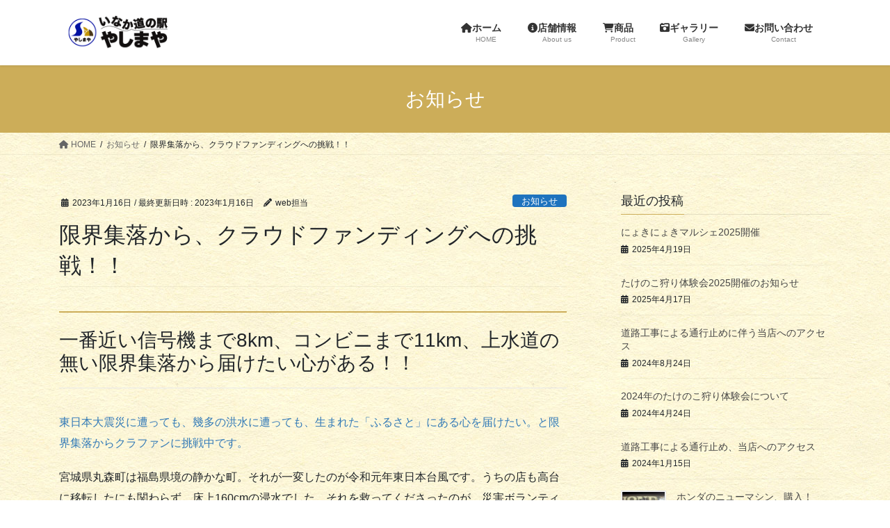

--- FILE ---
content_type: text/html; charset=UTF-8
request_url: https://koya8408.com/%E9%99%90%E7%95%8C%E9%9B%86%E8%90%BD%E3%81%8B%E3%82%89%E3%82%AF%E3%83%A9%E3%82%A6%E3%83%89%E3%83%95%E3%82%A1%E3%83%B3%E3%83%87%E3%82%A3%E3%83%B3%E3%82%B0%E3%81%B8%E3%81%AE%E6%8C%91%E6%88%A6/
body_size: 102681
content:
<!DOCTYPE html>
<html dir="ltr" lang="ja" prefix="og: https://ogp.me/ns#">
<head><style>img.lazy{min-height:1px}</style><link href="https://koya8408.com/wp-content/plugins/w3-total-cache/pub/js/lazyload.min.js" as="script">
<meta charset="utf-8">
<meta http-equiv="X-UA-Compatible" content="IE=edge">
<meta name="viewport" content="width=device-width, initial-scale=1">
<!-- Google tag (gtag.js) --><script async src="https://www.googletagmanager.com/gtag/js?id=G-39JNL6S1NF"></script><script>window.dataLayer = window.dataLayer || [];function gtag(){dataLayer.push(arguments);}gtag('js', new Date());gtag('config', 'G-39JNL6S1NF');</script>
<title>限界集落から、クラウドファンディングへの挑戦！！ - いなか道の駅 やしまや</title>
	<style>img:is([sizes="auto" i], [sizes^="auto," i]) { contain-intrinsic-size: 3000px 1500px }</style>
	
		<!-- All in One SEO 4.9.0 - aioseo.com -->
	<meta name="description" content="東日本大震災、そして幾多の洪水に遭っても、生まれて故郷にある心を届けたい。 一番近い信号機から８km、コンビニから11kmの限界集落からクラウドファンディングに挑戦中！！" />
	<meta name="robots" content="max-image-preview:large" />
	<meta name="author" content="web担当"/>
	<meta name="google-site-verification" content="LFpnRmAA17n0cESVAmIPCy4GxLm2jtE_5QDlAT9fzKk" />
	<link rel="canonical" href="https://koya8408.com/%E9%99%90%E7%95%8C%E9%9B%86%E8%90%BD%E3%81%8B%E3%82%89%E3%82%AF%E3%83%A9%E3%82%A6%E3%83%89%E3%83%95%E3%82%A1%E3%83%B3%E3%83%87%E3%82%A3%E3%83%B3%E3%82%B0%E3%81%B8%E3%81%AE%E6%8C%91%E6%88%A6/" />
	<meta name="generator" content="All in One SEO (AIOSEO) 4.9.0" />

		<!-- Global site tag (gtag.js) - Google Analytics -->
<script async src="https://www.googletagmanager.com/gtag/js?id=UA-194342894-1"></script>
<script>
 window.dataLayer = window.dataLayer || [];
 function gtag(){dataLayer.push(arguments);}
 gtag('js', new Date());

 gtag('config', 'UA-194342894-1');
</script>
		<meta property="og:locale" content="ja_JP" />
		<meta property="og:site_name" content="いなか道の駅　やしまや - 丸森町耕野の小さなお店。美味しいたけのこや干柿をお届けします。" />
		<meta property="og:type" content="article" />
		<meta property="og:title" content="限界集落から、クラウドファンディングへの挑戦！！ - いなか道の駅 やしまや" />
		<meta property="og:description" content="東日本大震災、そして幾多の洪水に遭っても、生まれて故郷にある心を届けたい。 一番近い信号機から８km、コンビニから11kmの限界集落からクラウドファンディングに挑戦中！！" />
		<meta property="og:url" content="https://koya8408.com/%E9%99%90%E7%95%8C%E9%9B%86%E8%90%BD%E3%81%8B%E3%82%89%E3%82%AF%E3%83%A9%E3%82%A6%E3%83%89%E3%83%95%E3%82%A1%E3%83%B3%E3%83%87%E3%82%A3%E3%83%B3%E3%82%B0%E3%81%B8%E3%81%AE%E6%8C%91%E6%88%A6/" />
		<meta property="fb:app_id" content="yashimaya" />
		<meta property="article:tag" content="お知らせ" />
		<meta property="article:tag" content="やしまやテッチャン気まま日記" />
		<meta property="article:tag" content="＃月曜から夜ふかし" />
		<meta property="article:tag" content="いなか道の駅やしまや" />
		<meta property="article:tag" content="やしまや" />
		<meta property="article:published_time" content="2023-01-16T09:15:22+00:00" />
		<meta property="article:modified_time" content="2023-01-16T09:20:55+00:00" />
		<meta property="article:publisher" content="https://www.facebook.com/yashimaya/" />
		<meta property="article:author" content="https://www.facebook.com/yashimaya" />
		<meta name="twitter:card" content="summary" />
		<meta name="twitter:title" content="限界集落から、クラウドファンディングへの挑戦！！ - いなか道の駅 やしまや" />
		<meta name="twitter:description" content="東日本大震災、そして幾多の洪水に遭っても、生まれて故郷にある心を届けたい。 一番近い信号機から８km、コンビニから11kmの限界集落からクラウドファンディングに挑戦中！！" />
		<script type="application/ld+json" class="aioseo-schema">
			{"@context":"https:\/\/schema.org","@graph":[{"@type":"BlogPosting","@id":"https:\/\/koya8408.com\/%E9%99%90%E7%95%8C%E9%9B%86%E8%90%BD%E3%81%8B%E3%82%89%E3%82%AF%E3%83%A9%E3%82%A6%E3%83%89%E3%83%95%E3%82%A1%E3%83%B3%E3%83%87%E3%82%A3%E3%83%B3%E3%82%B0%E3%81%B8%E3%81%AE%E6%8C%91%E6%88%A6\/#blogposting","name":"\u9650\u754c\u96c6\u843d\u304b\u3089\u3001\u30af\u30e9\u30a6\u30c9\u30d5\u30a1\u30f3\u30c7\u30a3\u30f3\u30b0\u3078\u306e\u6311\u6226\uff01\uff01 - \u3044\u306a\u304b\u9053\u306e\u99c5 \u3084\u3057\u307e\u3084","headline":"\u9650\u754c\u96c6\u843d\u304b\u3089\u3001\u30af\u30e9\u30a6\u30c9\u30d5\u30a1\u30f3\u30c7\u30a3\u30f3\u30b0\u3078\u306e\u6311\u6226\uff01\uff01","author":{"@id":"https:\/\/koya8408.com\/author\/tabbyandblack\/#author"},"publisher":{"@id":"https:\/\/koya8408.com\/#organization"},"image":{"@type":"ImageObject","url":"https:\/\/koya8408.com\/wp-content\/uploads\/2023\/01\/51b0657a-8837-4dcc-81c8-4a376c804735.jpeg.webp","width":720,"height":480},"datePublished":"2023-01-16T18:15:22+09:00","dateModified":"2023-01-16T18:20:55+09:00","inLanguage":"ja","mainEntityOfPage":{"@id":"https:\/\/koya8408.com\/%E9%99%90%E7%95%8C%E9%9B%86%E8%90%BD%E3%81%8B%E3%82%89%E3%82%AF%E3%83%A9%E3%82%A6%E3%83%89%E3%83%95%E3%82%A1%E3%83%B3%E3%83%87%E3%82%A3%E3%83%B3%E3%82%B0%E3%81%B8%E3%81%AE%E6%8C%91%E6%88%A6\/#webpage"},"isPartOf":{"@id":"https:\/\/koya8408.com\/%E9%99%90%E7%95%8C%E9%9B%86%E8%90%BD%E3%81%8B%E3%82%89%E3%82%AF%E3%83%A9%E3%82%A6%E3%83%89%E3%83%95%E3%82%A1%E3%83%B3%E3%83%87%E3%82%A3%E3%83%B3%E3%82%B0%E3%81%B8%E3%81%AE%E6%8C%91%E6%88%A6\/#webpage"},"articleSection":"\u304a\u77e5\u3089\u305b, \u3084\u3057\u307e\u3084\u30c6\u30c3\u30c1\u30e3\u30f3\u6c17\u307e\u307e\u65e5\u8a18, \uff03\u6708\u66dc\u304b\u3089\u591c\u3075\u304b\u3057, \u3044\u306a\u304b\u9053\u306e\u99c5\u3084\u3057\u307e\u3084, \u3084\u3057\u307e\u3084"},{"@type":"BreadcrumbList","@id":"https:\/\/koya8408.com\/%E9%99%90%E7%95%8C%E9%9B%86%E8%90%BD%E3%81%8B%E3%82%89%E3%82%AF%E3%83%A9%E3%82%A6%E3%83%89%E3%83%95%E3%82%A1%E3%83%B3%E3%83%87%E3%82%A3%E3%83%B3%E3%82%B0%E3%81%B8%E3%81%AE%E6%8C%91%E6%88%A6\/#breadcrumblist","itemListElement":[{"@type":"ListItem","@id":"https:\/\/koya8408.com#listItem","position":1,"name":"\u30db\u30fc\u30e0","item":"https:\/\/koya8408.com","nextItem":{"@type":"ListItem","@id":"https:\/\/koya8408.com\/category\/https-koya8408-com-category-information\/#listItem","name":"\u304a\u77e5\u3089\u305b"}},{"@type":"ListItem","@id":"https:\/\/koya8408.com\/category\/https-koya8408-com-category-information\/#listItem","position":2,"name":"\u304a\u77e5\u3089\u305b","item":"https:\/\/koya8408.com\/category\/https-koya8408-com-category-information\/","nextItem":{"@type":"ListItem","@id":"https:\/\/koya8408.com\/%E9%99%90%E7%95%8C%E9%9B%86%E8%90%BD%E3%81%8B%E3%82%89%E3%82%AF%E3%83%A9%E3%82%A6%E3%83%89%E3%83%95%E3%82%A1%E3%83%B3%E3%83%87%E3%82%A3%E3%83%B3%E3%82%B0%E3%81%B8%E3%81%AE%E6%8C%91%E6%88%A6\/#listItem","name":"\u9650\u754c\u96c6\u843d\u304b\u3089\u3001\u30af\u30e9\u30a6\u30c9\u30d5\u30a1\u30f3\u30c7\u30a3\u30f3\u30b0\u3078\u306e\u6311\u6226\uff01\uff01"},"previousItem":{"@type":"ListItem","@id":"https:\/\/koya8408.com#listItem","name":"\u30db\u30fc\u30e0"}},{"@type":"ListItem","@id":"https:\/\/koya8408.com\/%E9%99%90%E7%95%8C%E9%9B%86%E8%90%BD%E3%81%8B%E3%82%89%E3%82%AF%E3%83%A9%E3%82%A6%E3%83%89%E3%83%95%E3%82%A1%E3%83%B3%E3%83%87%E3%82%A3%E3%83%B3%E3%82%B0%E3%81%B8%E3%81%AE%E6%8C%91%E6%88%A6\/#listItem","position":3,"name":"\u9650\u754c\u96c6\u843d\u304b\u3089\u3001\u30af\u30e9\u30a6\u30c9\u30d5\u30a1\u30f3\u30c7\u30a3\u30f3\u30b0\u3078\u306e\u6311\u6226\uff01\uff01","previousItem":{"@type":"ListItem","@id":"https:\/\/koya8408.com\/category\/https-koya8408-com-category-information\/#listItem","name":"\u304a\u77e5\u3089\u305b"}}]},{"@type":"Organization","@id":"https:\/\/koya8408.com\/#organization","name":"\u3044\u306a\u304b\u9053\u306e\u99c5\u3000\u3084\u3057\u307e\u3084","description":"\u4e38\u68ee\u753a\u8015\u91ce\u306e\u5c0f\u3055\u306a\u304a\u5e97\u3002\u7f8e\u5473\u3057\u3044\u305f\u3051\u306e\u3053\u3084\u5e72\u67ff\u3092\u304a\u5c4a\u3051\u3057\u307e\u3059\u3002","url":"https:\/\/koya8408.com\/","sameAs":["https:\/\/www.facebook.com\/yashimaya\/"]},{"@type":"Person","@id":"https:\/\/koya8408.com\/author\/tabbyandblack\/#author","url":"https:\/\/koya8408.com\/author\/tabbyandblack\/","name":"web\u62c5\u5f53","image":{"@type":"ImageObject","@id":"https:\/\/koya8408.com\/%E9%99%90%E7%95%8C%E9%9B%86%E8%90%BD%E3%81%8B%E3%82%89%E3%82%AF%E3%83%A9%E3%82%A6%E3%83%89%E3%83%95%E3%82%A1%E3%83%B3%E3%83%87%E3%82%A3%E3%83%B3%E3%82%B0%E3%81%B8%E3%81%AE%E6%8C%91%E6%88%A6\/#authorImage","url":"https:\/\/secure.gravatar.com\/avatar\/589fba6381b22b322199131a574ad1e1a6e24f554ae1287678e118ae460aef59?s=96&d=mm&r=g","width":96,"height":96,"caption":"web\u62c5\u5f53"}},{"@type":"WebPage","@id":"https:\/\/koya8408.com\/%E9%99%90%E7%95%8C%E9%9B%86%E8%90%BD%E3%81%8B%E3%82%89%E3%82%AF%E3%83%A9%E3%82%A6%E3%83%89%E3%83%95%E3%82%A1%E3%83%B3%E3%83%87%E3%82%A3%E3%83%B3%E3%82%B0%E3%81%B8%E3%81%AE%E6%8C%91%E6%88%A6\/#webpage","url":"https:\/\/koya8408.com\/%E9%99%90%E7%95%8C%E9%9B%86%E8%90%BD%E3%81%8B%E3%82%89%E3%82%AF%E3%83%A9%E3%82%A6%E3%83%89%E3%83%95%E3%82%A1%E3%83%B3%E3%83%87%E3%82%A3%E3%83%B3%E3%82%B0%E3%81%B8%E3%81%AE%E6%8C%91%E6%88%A6\/","name":"\u9650\u754c\u96c6\u843d\u304b\u3089\u3001\u30af\u30e9\u30a6\u30c9\u30d5\u30a1\u30f3\u30c7\u30a3\u30f3\u30b0\u3078\u306e\u6311\u6226\uff01\uff01 - \u3044\u306a\u304b\u9053\u306e\u99c5 \u3084\u3057\u307e\u3084","description":"\u6771\u65e5\u672c\u5927\u9707\u707d\u3001\u305d\u3057\u3066\u5e7e\u591a\u306e\u6d2a\u6c34\u306b\u906d\u3063\u3066\u3082\u3001\u751f\u307e\u308c\u3066\u6545\u90f7\u306b\u3042\u308b\u5fc3\u3092\u5c4a\u3051\u305f\u3044\u3002 \u4e00\u756a\u8fd1\u3044\u4fe1\u53f7\u6a5f\u304b\u3089\uff18km\u3001\u30b3\u30f3\u30d3\u30cb\u304b\u308911km\u306e\u9650\u754c\u96c6\u843d\u304b\u3089\u30af\u30e9\u30a6\u30c9\u30d5\u30a1\u30f3\u30c7\u30a3\u30f3\u30b0\u306b\u6311\u6226\u4e2d\uff01\uff01","inLanguage":"ja","isPartOf":{"@id":"https:\/\/koya8408.com\/#website"},"breadcrumb":{"@id":"https:\/\/koya8408.com\/%E9%99%90%E7%95%8C%E9%9B%86%E8%90%BD%E3%81%8B%E3%82%89%E3%82%AF%E3%83%A9%E3%82%A6%E3%83%89%E3%83%95%E3%82%A1%E3%83%B3%E3%83%87%E3%82%A3%E3%83%B3%E3%82%B0%E3%81%B8%E3%81%AE%E6%8C%91%E6%88%A6\/#breadcrumblist"},"author":{"@id":"https:\/\/koya8408.com\/author\/tabbyandblack\/#author"},"creator":{"@id":"https:\/\/koya8408.com\/author\/tabbyandblack\/#author"},"image":{"@type":"ImageObject","url":"https:\/\/koya8408.com\/wp-content\/uploads\/2023\/01\/51b0657a-8837-4dcc-81c8-4a376c804735.jpeg.webp","@id":"https:\/\/koya8408.com\/%E9%99%90%E7%95%8C%E9%9B%86%E8%90%BD%E3%81%8B%E3%82%89%E3%82%AF%E3%83%A9%E3%82%A6%E3%83%89%E3%83%95%E3%82%A1%E3%83%B3%E3%83%87%E3%82%A3%E3%83%B3%E3%82%B0%E3%81%B8%E3%81%AE%E6%8C%91%E6%88%A6\/#mainImage","width":720,"height":480},"primaryImageOfPage":{"@id":"https:\/\/koya8408.com\/%E9%99%90%E7%95%8C%E9%9B%86%E8%90%BD%E3%81%8B%E3%82%89%E3%82%AF%E3%83%A9%E3%82%A6%E3%83%89%E3%83%95%E3%82%A1%E3%83%B3%E3%83%87%E3%82%A3%E3%83%B3%E3%82%B0%E3%81%B8%E3%81%AE%E6%8C%91%E6%88%A6\/#mainImage"},"datePublished":"2023-01-16T18:15:22+09:00","dateModified":"2023-01-16T18:20:55+09:00"},{"@type":"WebSite","@id":"https:\/\/koya8408.com\/#website","url":"https:\/\/koya8408.com\/","name":"\u3044\u306a\u304b\u9053\u306e\u99c5\u3000\u3084\u3057\u307e\u3084","description":"\u4e38\u68ee\u753a\u8015\u91ce\u306e\u5c0f\u3055\u306a\u304a\u5e97\u3002\u7f8e\u5473\u3057\u3044\u305f\u3051\u306e\u3053\u3084\u5e72\u67ff\u3092\u304a\u5c4a\u3051\u3057\u307e\u3059\u3002","inLanguage":"ja","publisher":{"@id":"https:\/\/koya8408.com\/#organization"}}]}
		</script>
		<!-- All in One SEO -->

<link rel='dns-prefetch' href='//stats.wp.com' />
<link rel="alternate" type="application/rss+xml" title="いなか道の駅　やしまや &raquo; フィード" href="https://koya8408.com/feed/" />
<meta name="description" content="東日本大震災、そして幾多の洪水に遭っても、生まれて故郷にある心を届けたい。一番近い信号機から８km、コンビニから11kmの限界集落からクラウドファンディングに挑戦中！！" /><script type="text/javascript">
/* <![CDATA[ */
window._wpemojiSettings = {"baseUrl":"https:\/\/s.w.org\/images\/core\/emoji\/16.0.1\/72x72\/","ext":".png","svgUrl":"https:\/\/s.w.org\/images\/core\/emoji\/16.0.1\/svg\/","svgExt":".svg","source":{"concatemoji":"https:\/\/koya8408.com\/wp-includes\/js\/wp-emoji-release.min.js?ver=6.8.3"}};
/*! This file is auto-generated */
!function(s,n){var o,i,e;function c(e){try{var t={supportTests:e,timestamp:(new Date).valueOf()};sessionStorage.setItem(o,JSON.stringify(t))}catch(e){}}function p(e,t,n){e.clearRect(0,0,e.canvas.width,e.canvas.height),e.fillText(t,0,0);var t=new Uint32Array(e.getImageData(0,0,e.canvas.width,e.canvas.height).data),a=(e.clearRect(0,0,e.canvas.width,e.canvas.height),e.fillText(n,0,0),new Uint32Array(e.getImageData(0,0,e.canvas.width,e.canvas.height).data));return t.every(function(e,t){return e===a[t]})}function u(e,t){e.clearRect(0,0,e.canvas.width,e.canvas.height),e.fillText(t,0,0);for(var n=e.getImageData(16,16,1,1),a=0;a<n.data.length;a++)if(0!==n.data[a])return!1;return!0}function f(e,t,n,a){switch(t){case"flag":return n(e,"\ud83c\udff3\ufe0f\u200d\u26a7\ufe0f","\ud83c\udff3\ufe0f\u200b\u26a7\ufe0f")?!1:!n(e,"\ud83c\udde8\ud83c\uddf6","\ud83c\udde8\u200b\ud83c\uddf6")&&!n(e,"\ud83c\udff4\udb40\udc67\udb40\udc62\udb40\udc65\udb40\udc6e\udb40\udc67\udb40\udc7f","\ud83c\udff4\u200b\udb40\udc67\u200b\udb40\udc62\u200b\udb40\udc65\u200b\udb40\udc6e\u200b\udb40\udc67\u200b\udb40\udc7f");case"emoji":return!a(e,"\ud83e\udedf")}return!1}function g(e,t,n,a){var r="undefined"!=typeof WorkerGlobalScope&&self instanceof WorkerGlobalScope?new OffscreenCanvas(300,150):s.createElement("canvas"),o=r.getContext("2d",{willReadFrequently:!0}),i=(o.textBaseline="top",o.font="600 32px Arial",{});return e.forEach(function(e){i[e]=t(o,e,n,a)}),i}function t(e){var t=s.createElement("script");t.src=e,t.defer=!0,s.head.appendChild(t)}"undefined"!=typeof Promise&&(o="wpEmojiSettingsSupports",i=["flag","emoji"],n.supports={everything:!0,everythingExceptFlag:!0},e=new Promise(function(e){s.addEventListener("DOMContentLoaded",e,{once:!0})}),new Promise(function(t){var n=function(){try{var e=JSON.parse(sessionStorage.getItem(o));if("object"==typeof e&&"number"==typeof e.timestamp&&(new Date).valueOf()<e.timestamp+604800&&"object"==typeof e.supportTests)return e.supportTests}catch(e){}return null}();if(!n){if("undefined"!=typeof Worker&&"undefined"!=typeof OffscreenCanvas&&"undefined"!=typeof URL&&URL.createObjectURL&&"undefined"!=typeof Blob)try{var e="postMessage("+g.toString()+"("+[JSON.stringify(i),f.toString(),p.toString(),u.toString()].join(",")+"));",a=new Blob([e],{type:"text/javascript"}),r=new Worker(URL.createObjectURL(a),{name:"wpTestEmojiSupports"});return void(r.onmessage=function(e){c(n=e.data),r.terminate(),t(n)})}catch(e){}c(n=g(i,f,p,u))}t(n)}).then(function(e){for(var t in e)n.supports[t]=e[t],n.supports.everything=n.supports.everything&&n.supports[t],"flag"!==t&&(n.supports.everythingExceptFlag=n.supports.everythingExceptFlag&&n.supports[t]);n.supports.everythingExceptFlag=n.supports.everythingExceptFlag&&!n.supports.flag,n.DOMReady=!1,n.readyCallback=function(){n.DOMReady=!0}}).then(function(){return e}).then(function(){var e;n.supports.everything||(n.readyCallback(),(e=n.source||{}).concatemoji?t(e.concatemoji):e.wpemoji&&e.twemoji&&(t(e.twemoji),t(e.wpemoji)))}))}((window,document),window._wpemojiSettings);
/* ]]> */
</script>
<link rel='stylesheet' id='vkExUnit_common_style-css' href='https://koya8408.com/wp-content/plugins/vk-all-in-one-expansion-unit/assets/css/vkExUnit_style.css?ver=9.112.3.0' type='text/css' media='all' />
<style id='vkExUnit_common_style-inline-css' type='text/css'>
:root {--ver_page_top_button_url:url(https://koya8408.com/wp-content/plugins/vk-all-in-one-expansion-unit/assets/images/to-top-btn-icon.svg);}@font-face {font-weight: normal;font-style: normal;font-family: "vk_sns";src: url("https://koya8408.com/wp-content/plugins/vk-all-in-one-expansion-unit/inc/sns/icons/fonts/vk_sns.eot?-bq20cj");src: url("https://koya8408.com/wp-content/plugins/vk-all-in-one-expansion-unit/inc/sns/icons/fonts/vk_sns.eot?#iefix-bq20cj") format("embedded-opentype"),url("https://koya8408.com/wp-content/plugins/vk-all-in-one-expansion-unit/inc/sns/icons/fonts/vk_sns.woff?-bq20cj") format("woff"),url("https://koya8408.com/wp-content/plugins/vk-all-in-one-expansion-unit/inc/sns/icons/fonts/vk_sns.ttf?-bq20cj") format("truetype"),url("https://koya8408.com/wp-content/plugins/vk-all-in-one-expansion-unit/inc/sns/icons/fonts/vk_sns.svg?-bq20cj#vk_sns") format("svg");}
.veu_promotion-alert__content--text {border: 1px solid rgba(0,0,0,0.125);padding: 0.5em 1em;border-radius: var(--vk-size-radius);margin-bottom: var(--vk-margin-block-bottom);font-size: 0.875rem;}/* Alert Content部分に段落タグを入れた場合に最後の段落の余白を0にする */.veu_promotion-alert__content--text p:last-of-type{margin-bottom:0;margin-top: 0;}
</style>
<style id='wp-emoji-styles-inline-css' type='text/css'>

	img.wp-smiley, img.emoji {
		display: inline !important;
		border: none !important;
		box-shadow: none !important;
		height: 1em !important;
		width: 1em !important;
		margin: 0 0.07em !important;
		vertical-align: -0.1em !important;
		background: none !important;
		padding: 0 !important;
	}
</style>
<link rel='stylesheet' id='wp-block-library-css' href='https://koya8408.com/wp-includes/css/dist/block-library/style.min.css?ver=6.8.3' type='text/css' media='all' />
<style id='wp-block-library-inline-css' type='text/css'>
.vk-cols--reverse{flex-direction:row-reverse}.vk-cols--hasbtn{margin-bottom:0}.vk-cols--hasbtn>.row>.vk_gridColumn_item,.vk-cols--hasbtn>.wp-block-column{position:relative;padding-bottom:3em}.vk-cols--hasbtn>.row>.vk_gridColumn_item>.wp-block-buttons,.vk-cols--hasbtn>.row>.vk_gridColumn_item>.vk_button,.vk-cols--hasbtn>.wp-block-column>.wp-block-buttons,.vk-cols--hasbtn>.wp-block-column>.vk_button{position:absolute;bottom:0;width:100%}.vk-cols--fit.wp-block-columns{gap:0}.vk-cols--fit.wp-block-columns,.vk-cols--fit.wp-block-columns:not(.is-not-stacked-on-mobile){margin-top:0;margin-bottom:0;justify-content:space-between}.vk-cols--fit.wp-block-columns>.wp-block-column *:last-child,.vk-cols--fit.wp-block-columns:not(.is-not-stacked-on-mobile)>.wp-block-column *:last-child{margin-bottom:0}.vk-cols--fit.wp-block-columns>.wp-block-column>.wp-block-cover,.vk-cols--fit.wp-block-columns:not(.is-not-stacked-on-mobile)>.wp-block-column>.wp-block-cover{margin-top:0}.vk-cols--fit.wp-block-columns.has-background,.vk-cols--fit.wp-block-columns:not(.is-not-stacked-on-mobile).has-background{padding:0}@media(max-width: 599px){.vk-cols--fit.wp-block-columns:not(.has-background)>.wp-block-column:not(.has-background),.vk-cols--fit.wp-block-columns:not(.is-not-stacked-on-mobile):not(.has-background)>.wp-block-column:not(.has-background){padding-left:0 !important;padding-right:0 !important}}@media(min-width: 782px){.vk-cols--fit.wp-block-columns .block-editor-block-list__block.wp-block-column:not(:first-child),.vk-cols--fit.wp-block-columns>.wp-block-column:not(:first-child),.vk-cols--fit.wp-block-columns:not(.is-not-stacked-on-mobile) .block-editor-block-list__block.wp-block-column:not(:first-child),.vk-cols--fit.wp-block-columns:not(.is-not-stacked-on-mobile)>.wp-block-column:not(:first-child){margin-left:0}}@media(min-width: 600px)and (max-width: 781px){.vk-cols--fit.wp-block-columns .wp-block-column:nth-child(2n),.vk-cols--fit.wp-block-columns:not(.is-not-stacked-on-mobile) .wp-block-column:nth-child(2n){margin-left:0}.vk-cols--fit.wp-block-columns .wp-block-column:not(:only-child),.vk-cols--fit.wp-block-columns:not(.is-not-stacked-on-mobile) .wp-block-column:not(:only-child){flex-basis:50% !important}}.vk-cols--fit--gap1.wp-block-columns{gap:1px}@media(min-width: 600px)and (max-width: 781px){.vk-cols--fit--gap1.wp-block-columns .wp-block-column:not(:only-child){flex-basis:calc(50% - 1px) !important}}.vk-cols--fit.vk-cols--grid>.block-editor-block-list__block,.vk-cols--fit.vk-cols--grid>.wp-block-column,.vk-cols--fit.vk-cols--grid:not(.is-not-stacked-on-mobile)>.block-editor-block-list__block,.vk-cols--fit.vk-cols--grid:not(.is-not-stacked-on-mobile)>.wp-block-column{flex-basis:50%;box-sizing:border-box}@media(max-width: 599px){.vk-cols--fit.vk-cols--grid.vk-cols--grid--alignfull>.wp-block-column:nth-child(2)>.wp-block-cover,.vk-cols--fit.vk-cols--grid.vk-cols--grid--alignfull>.wp-block-column:nth-child(2)>.vk_outer,.vk-cols--fit.vk-cols--grid:not(.is-not-stacked-on-mobile).vk-cols--grid--alignfull>.wp-block-column:nth-child(2)>.wp-block-cover,.vk-cols--fit.vk-cols--grid:not(.is-not-stacked-on-mobile).vk-cols--grid--alignfull>.wp-block-column:nth-child(2)>.vk_outer{width:100vw;margin-right:calc((100% - 100vw)/2);margin-left:calc((100% - 100vw)/2)}}@media(min-width: 600px){.vk-cols--fit.vk-cols--grid.vk-cols--grid--alignfull>.wp-block-column:nth-child(2)>.wp-block-cover,.vk-cols--fit.vk-cols--grid.vk-cols--grid--alignfull>.wp-block-column:nth-child(2)>.vk_outer,.vk-cols--fit.vk-cols--grid:not(.is-not-stacked-on-mobile).vk-cols--grid--alignfull>.wp-block-column:nth-child(2)>.wp-block-cover,.vk-cols--fit.vk-cols--grid:not(.is-not-stacked-on-mobile).vk-cols--grid--alignfull>.wp-block-column:nth-child(2)>.vk_outer{margin-right:calc(100% - 50vw);width:50vw}}@media(min-width: 600px){.vk-cols--fit.vk-cols--grid.vk-cols--grid--alignfull.vk-cols--reverse>.wp-block-column,.vk-cols--fit.vk-cols--grid:not(.is-not-stacked-on-mobile).vk-cols--grid--alignfull.vk-cols--reverse>.wp-block-column{margin-left:0;margin-right:0}.vk-cols--fit.vk-cols--grid.vk-cols--grid--alignfull.vk-cols--reverse>.wp-block-column:nth-child(2)>.wp-block-cover,.vk-cols--fit.vk-cols--grid.vk-cols--grid--alignfull.vk-cols--reverse>.wp-block-column:nth-child(2)>.vk_outer,.vk-cols--fit.vk-cols--grid:not(.is-not-stacked-on-mobile).vk-cols--grid--alignfull.vk-cols--reverse>.wp-block-column:nth-child(2)>.wp-block-cover,.vk-cols--fit.vk-cols--grid:not(.is-not-stacked-on-mobile).vk-cols--grid--alignfull.vk-cols--reverse>.wp-block-column:nth-child(2)>.vk_outer{margin-left:calc(100% - 50vw)}}.vk-cols--menu h2,.vk-cols--menu h3,.vk-cols--menu h4,.vk-cols--menu h5{margin-bottom:.2em;text-shadow:#000 0 0 10px}.vk-cols--menu h2:first-child,.vk-cols--menu h3:first-child,.vk-cols--menu h4:first-child,.vk-cols--menu h5:first-child{margin-top:0}.vk-cols--menu p{margin-bottom:1rem;text-shadow:#000 0 0 10px}.vk-cols--menu .wp-block-cover__inner-container:last-child{margin-bottom:0}.vk-cols--fitbnrs .wp-block-column .wp-block-cover:hover img{filter:unset}.vk-cols--fitbnrs .wp-block-column .wp-block-cover:hover{background-color:unset}.vk-cols--fitbnrs .wp-block-column .wp-block-cover:hover .wp-block-cover__image-background{filter:unset !important}.vk-cols--fitbnrs .wp-block-cover .wp-block-cover__inner-container{position:absolute;height:100%;width:100%}.vk-cols--fitbnrs .vk_button{height:100%;margin:0}.vk-cols--fitbnrs .vk_button .vk_button_btn,.vk-cols--fitbnrs .vk_button .btn{height:100%;width:100%;border:none;box-shadow:none;background-color:unset !important;transition:unset}.vk-cols--fitbnrs .vk_button .vk_button_btn:hover,.vk-cols--fitbnrs .vk_button .btn:hover{transition:unset}.vk-cols--fitbnrs .vk_button .vk_button_btn:after,.vk-cols--fitbnrs .vk_button .btn:after{border:none}.vk-cols--fitbnrs .vk_button .vk_button_link_txt{width:100%;position:absolute;top:50%;left:50%;transform:translateY(-50%) translateX(-50%);font-size:2rem;text-shadow:#000 0 0 10px}.vk-cols--fitbnrs .vk_button .vk_button_link_subCaption{width:100%;position:absolute;top:calc(50% + 2.2em);left:50%;transform:translateY(-50%) translateX(-50%);text-shadow:#000 0 0 10px}@media(min-width: 992px){.vk-cols--media.wp-block-columns{gap:3rem}}.vk-fit-map figure{margin-bottom:0}.vk-fit-map iframe{position:relative;margin-bottom:0;display:block;max-height:400px;width:100vw}.vk-fit-map:is(.alignfull,.alignwide) div{max-width:100%}.vk-table--th--width25 :where(tr>*:first-child){width:25%}.vk-table--th--width30 :where(tr>*:first-child){width:30%}.vk-table--th--width35 :where(tr>*:first-child){width:35%}.vk-table--th--width40 :where(tr>*:first-child){width:40%}.vk-table--th--bg-bright :where(tr>*:first-child){background-color:var(--wp--preset--color--bg-secondary, rgba(0, 0, 0, 0.05))}@media(max-width: 599px){.vk-table--mobile-block :is(th,td){width:100%;display:block}.vk-table--mobile-block.wp-block-table table :is(th,td){border-top:none}}.vk-table--width--th25 :where(tr>*:first-child){width:25%}.vk-table--width--th30 :where(tr>*:first-child){width:30%}.vk-table--width--th35 :where(tr>*:first-child){width:35%}.vk-table--width--th40 :where(tr>*:first-child){width:40%}.no-margin{margin:0}@media(max-width: 599px){.wp-block-image.vk-aligncenter--mobile>.alignright{float:none;margin-left:auto;margin-right:auto}.vk-no-padding-horizontal--mobile{padding-left:0 !important;padding-right:0 !important}}
/* VK Color Palettes */
</style>
<style id='classic-theme-styles-inline-css' type='text/css'>
/*! This file is auto-generated */
.wp-block-button__link{color:#fff;background-color:#32373c;border-radius:9999px;box-shadow:none;text-decoration:none;padding:calc(.667em + 2px) calc(1.333em + 2px);font-size:1.125em}.wp-block-file__button{background:#32373c;color:#fff;text-decoration:none}
</style>
<link rel='stylesheet' id='aioseo/css/src/vue/standalone/blocks/table-of-contents/global.scss-css' href='https://koya8408.com/wp-content/plugins/all-in-one-seo-pack/dist/Lite/assets/css/table-of-contents/global.e90f6d47.css?ver=4.9.0' type='text/css' media='all' />
<style id='pdfemb-pdf-embedder-viewer-style-inline-css' type='text/css'>
.wp-block-pdfemb-pdf-embedder-viewer{max-width:none}

</style>
<style id='xo-event-calendar-event-calendar-style-inline-css' type='text/css'>
.xo-event-calendar{font-family:Helvetica Neue,Helvetica,Hiragino Kaku Gothic ProN,Meiryo,MS PGothic,sans-serif;overflow:auto;position:relative}.xo-event-calendar td,.xo-event-calendar th{padding:0!important}.xo-event-calendar .calendar:nth-child(n+2) .month-next,.xo-event-calendar .calendar:nth-child(n+2) .month-prev{visibility:hidden}.xo-event-calendar table{background-color:transparent;border-collapse:separate;border-spacing:0;color:#333;margin:0;padding:0;table-layout:fixed;width:100%}.xo-event-calendar table caption,.xo-event-calendar table tbody,.xo-event-calendar table td,.xo-event-calendar table tfoot,.xo-event-calendar table th,.xo-event-calendar table thead,.xo-event-calendar table tr{background:transparent;border:0;margin:0;opacity:1;outline:0;padding:0;vertical-align:baseline}.xo-event-calendar table table tr{display:table-row}.xo-event-calendar table table td,.xo-event-calendar table table th{display:table-cell;padding:0}.xo-event-calendar table.xo-month{border:1px solid #ccc;border-right-width:0;margin:0 0 8px;padding:0}.xo-event-calendar table.xo-month td,.xo-event-calendar table.xo-month th{background-color:#fff;border:1px solid #ccc;padding:0}.xo-event-calendar table.xo-month caption{caption-side:top}.xo-event-calendar table.xo-month .month-header{display:flex;flex-flow:wrap;justify-content:center;margin:4px 0}.xo-event-calendar table.xo-month .month-header>span{flex-grow:1;text-align:center}.xo-event-calendar table.xo-month button{background-color:transparent;border:0;box-shadow:none;color:#333;cursor:pointer;margin:0;overflow:hidden;padding:0;text-shadow:none;width:38px}.xo-event-calendar table.xo-month button[disabled]{cursor:default;opacity:.3}.xo-event-calendar table.xo-month button>span{text-align:center;vertical-align:middle}.xo-event-calendar table.xo-month button span.nav-prev{border-bottom:2px solid #333;border-left:2px solid #333;display:inline-block;font-size:0;height:13px;transform:rotate(45deg);width:13px}.xo-event-calendar table.xo-month button span.nav-next{border-right:2px solid #333;border-top:2px solid #333;display:inline-block;font-size:0;height:13px;transform:rotate(45deg);width:13px}.xo-event-calendar table.xo-month button:hover span.nav-next,.xo-event-calendar table.xo-month button:hover span.nav-prev{border-width:3px}.xo-event-calendar table.xo-month>thead th{border-width:0 1px 0 0;color:#333;font-size:.9em;font-weight:700;padding:1px 0;text-align:center}.xo-event-calendar table.xo-month>thead th.sunday{color:#d00}.xo-event-calendar table.xo-month>thead th.saturday{color:#00d}.xo-event-calendar table.xo-month .month-week{border:0;overflow:hidden;padding:0;position:relative;width:100%}.xo-event-calendar table.xo-month .month-week table{border:0;margin:0;padding:0}.xo-event-calendar table.xo-month .month-dayname{border-width:1px 0 0 1px;bottom:0;left:0;position:absolute;right:0;top:0}.xo-event-calendar table.xo-month .month-dayname td{border-width:1px 1px 0 0;padding:0}.xo-event-calendar table.xo-month .month-dayname td div{border-width:1px 1px 0 0;font-size:100%;height:1000px;line-height:1.2em;padding:4px;text-align:right}.xo-event-calendar table.xo-month .month-dayname td div.other-month{opacity:.6}.xo-event-calendar table.xo-month .month-dayname td div.today{color:#00d;font-weight:700}.xo-event-calendar table.xo-month .month-dayname-space{height:1.5em;position:relative;top:0}.xo-event-calendar table.xo-month .month-event{background-color:transparent;position:relative;top:0}.xo-event-calendar table.xo-month .month-event td{background-color:transparent;border-width:0 1px 0 0;padding:0 1px 2px}.xo-event-calendar table.xo-month .month-event-space{background-color:transparent;height:1.5em}.xo-event-calendar table.xo-month .month-event-space td{border-width:0 1px 0 0}.xo-event-calendar table.xo-month .month-event tr,.xo-event-calendar table.xo-month .month-event-space tr{background-color:transparent}.xo-event-calendar table.xo-month .month-event-title{background-color:#ccc;border-radius:3px;color:#666;display:block;font-size:.8em;margin:1px;overflow:hidden;padding:0 4px;text-align:left;white-space:nowrap}.xo-event-calendar p.holiday-title{font-size:90%;margin:0;padding:2px 0;vertical-align:middle}.xo-event-calendar p.holiday-title span{border:1px solid #ccc;margin:0 6px 0 0;padding:0 0 0 18px}.xo-event-calendar .loading-animation{left:50%;margin:-20px 0 0 -20px;position:absolute;top:50%}@media(min-width:600px){.xo-event-calendar .calendars.columns-2{-moz-column-gap:15px;column-gap:15px;display:grid;grid-template-columns:repeat(2,1fr);row-gap:5px}.xo-event-calendar .calendars.columns-2 .month-next,.xo-event-calendar .calendars.columns-2 .month-prev{visibility:hidden}.xo-event-calendar .calendars.columns-2 .calendar:first-child .month-prev,.xo-event-calendar .calendars.columns-2 .calendar:nth-child(2) .month-next{visibility:visible}.xo-event-calendar .calendars.columns-3{-moz-column-gap:15px;column-gap:15px;display:grid;grid-template-columns:repeat(3,1fr);row-gap:5px}.xo-event-calendar .calendars.columns-3 .month-next,.xo-event-calendar .calendars.columns-3 .month-prev{visibility:hidden}.xo-event-calendar .calendars.columns-3 .calendar:first-child .month-prev,.xo-event-calendar .calendars.columns-3 .calendar:nth-child(3) .month-next{visibility:visible}.xo-event-calendar .calendars.columns-4{-moz-column-gap:15px;column-gap:15px;display:grid;grid-template-columns:repeat(4,1fr);row-gap:5px}.xo-event-calendar .calendars.columns-4 .month-next,.xo-event-calendar .calendars.columns-4 .month-prev{visibility:hidden}.xo-event-calendar .calendars.columns-4 .calendar:first-child .month-prev,.xo-event-calendar .calendars.columns-4 .calendar:nth-child(4) .month-next{visibility:visible}}.xo-event-calendar.xo-calendar-loading .xo-months{opacity:.5}.xo-event-calendar.xo-calendar-loading .loading-animation{animation:loadingCircRot .8s linear infinite;border:5px solid rgba(0,0,0,.2);border-radius:50%;border-top-color:#4285f4;height:40px;width:40px}@keyframes loadingCircRot{0%{transform:rotate(0deg)}to{transform:rotate(359deg)}}.xo-event-calendar.is-style-legacy table.xo-month .month-header>span{font-size:120%;line-height:28px}.xo-event-calendar.is-style-regular table.xo-month button:not(:hover):not(:active):not(.has-background){background-color:transparent;color:#333}.xo-event-calendar.is-style-regular table.xo-month button>span{text-align:center;vertical-align:middle}.xo-event-calendar.is-style-regular table.xo-month button>span:not(.dashicons){font-size:2em;overflow:hidden;text-indent:100%;white-space:nowrap}.xo-event-calendar.is-style-regular table.xo-month .month-next,.xo-event-calendar.is-style-regular table.xo-month .month-prev{height:2em;width:2em}.xo-event-calendar.is-style-regular table.xo-month .month-header{align-items:center;display:flex;justify-content:center;padding:.2em 0}.xo-event-calendar.is-style-regular table.xo-month .month-header .calendar-caption{flex-grow:1}.xo-event-calendar.is-style-regular table.xo-month .month-header>span{font-size:1.1em}.xo-event-calendar.is-style-regular table.xo-month>thead th{background:#fafafa;font-size:.8em}.xo-event-calendar.is-style-regular table.xo-month .month-dayname td div{font-size:1em;padding:.2em}.xo-event-calendar.is-style-regular table.xo-month .month-dayname td div.today{color:#339;font-weight:700}.xo-event-calendar.is-style-regular .holiday-titles{display:inline-flex;flex-wrap:wrap;gap:.25em 1em}.xo-event-calendar.is-style-regular p.holiday-title{font-size:.875em;margin:0 0 .5em}.xo-event-calendar.is-style-regular p.holiday-title span{margin:0 .25em 0 0;padding:0 0 0 1.25em}

</style>
<style id='xo-event-calendar-simple-calendar-style-inline-css' type='text/css'>
.xo-simple-calendar{box-sizing:border-box;font-family:Helvetica Neue,Helvetica,Hiragino Kaku Gothic ProN,Meiryo,MS PGothic,sans-serif;margin:0;padding:0;position:relative}.xo-simple-calendar td,.xo-simple-calendar th{padding:0!important}.xo-simple-calendar .calendar:nth-child(n+2) .month-next,.xo-simple-calendar .calendar:nth-child(n+2) .month-prev{visibility:hidden}.xo-simple-calendar .calendar table.month{border:0;border-collapse:separate;border-spacing:1px;box-sizing:border-box;margin:0 0 .5em;min-width:auto;outline:0;padding:0;table-layout:fixed;width:100%}.xo-simple-calendar .calendar table.month caption,.xo-simple-calendar .calendar table.month tbody,.xo-simple-calendar .calendar table.month td,.xo-simple-calendar .calendar table.month tfoot,.xo-simple-calendar .calendar table.month th,.xo-simple-calendar .calendar table.month thead,.xo-simple-calendar .calendar table.month tr{background:transparent;border:0;margin:0;opacity:1;outline:0;padding:0;vertical-align:baseline}.xo-simple-calendar .calendar table.month caption{caption-side:top;font-size:1.1em}.xo-simple-calendar .calendar table.month .month-header{align-items:center;display:flex;justify-content:center;width:100%}.xo-simple-calendar .calendar table.month .month-header .month-title{flex-grow:1;font-size:1em;font-weight:400;letter-spacing:.1em;line-height:1em;padding:0;text-align:center}.xo-simple-calendar .calendar table.month .month-header button{background:none;background-color:transparent;border:0;font-size:1.4em;line-height:1.4em;margin:0;outline-offset:0;padding:0;width:1.4em}.xo-simple-calendar .calendar table.month .month-header button:not(:hover):not(:active):not(.has-background){background-color:transparent}.xo-simple-calendar .calendar table.month .month-header button:hover{opacity:.6}.xo-simple-calendar .calendar table.month .month-header button:disabled{cursor:auto;opacity:.3}.xo-simple-calendar .calendar table.month .month-header .month-next,.xo-simple-calendar .calendar table.month .month-header .month-prev{background-color:transparent;color:#333;cursor:pointer}.xo-simple-calendar .calendar table.month tr{background:transparent;border:0;outline:0}.xo-simple-calendar .calendar table.month td,.xo-simple-calendar .calendar table.month th{background:transparent;border:0;outline:0;text-align:center;vertical-align:middle;word-break:normal}.xo-simple-calendar .calendar table.month th{font-size:.8em;font-weight:700}.xo-simple-calendar .calendar table.month td{font-size:1em;font-weight:400}.xo-simple-calendar .calendar table.month .day.holiday{color:#333}.xo-simple-calendar .calendar table.month .day.other{opacity:.3}.xo-simple-calendar .calendar table.month .day>span{box-sizing:border-box;display:inline-block;padding:.2em;width:100%}.xo-simple-calendar .calendar table.month th>span{color:#333}.xo-simple-calendar .calendar table.month .day.sun>span,.xo-simple-calendar .calendar table.month th.sun>span{color:#ec0220}.xo-simple-calendar .calendar table.month .day.sat>span,.xo-simple-calendar .calendar table.month th.sat>span{color:#0069de}.xo-simple-calendar .calendars-footer{margin:.5em;padding:0}.xo-simple-calendar .calendars-footer ul.holiday-titles{border:0;display:inline-flex;flex-wrap:wrap;gap:.25em 1em;margin:0;outline:0;padding:0}.xo-simple-calendar .calendars-footer ul.holiday-titles li{border:0;list-style:none;margin:0;outline:0;padding:0}.xo-simple-calendar .calendars-footer ul.holiday-titles li:after,.xo-simple-calendar .calendars-footer ul.holiday-titles li:before{content:none}.xo-simple-calendar .calendars-footer ul.holiday-titles .mark{border-radius:50%;display:inline-block;height:1.2em;vertical-align:middle;width:1.2em}.xo-simple-calendar .calendars-footer ul.holiday-titles .title{font-size:.7em;vertical-align:middle}@media(min-width:600px){.xo-simple-calendar .calendars.columns-2{-moz-column-gap:15px;column-gap:15px;display:grid;grid-template-columns:repeat(2,1fr);row-gap:5px}.xo-simple-calendar .calendars.columns-2 .month-next,.xo-simple-calendar .calendars.columns-2 .month-prev{visibility:hidden}.xo-simple-calendar .calendars.columns-2 .calendar:first-child .month-prev,.xo-simple-calendar .calendars.columns-2 .calendar:nth-child(2) .month-next{visibility:visible}.xo-simple-calendar .calendars.columns-3{-moz-column-gap:15px;column-gap:15px;display:grid;grid-template-columns:repeat(3,1fr);row-gap:5px}.xo-simple-calendar .calendars.columns-3 .month-next,.xo-simple-calendar .calendars.columns-3 .month-prev{visibility:hidden}.xo-simple-calendar .calendars.columns-3 .calendar:first-child .month-prev,.xo-simple-calendar .calendars.columns-3 .calendar:nth-child(3) .month-next{visibility:visible}.xo-simple-calendar .calendars.columns-4{-moz-column-gap:15px;column-gap:15px;display:grid;grid-template-columns:repeat(4,1fr);row-gap:5px}.xo-simple-calendar .calendars.columns-4 .month-next,.xo-simple-calendar .calendars.columns-4 .month-prev{visibility:hidden}.xo-simple-calendar .calendars.columns-4 .calendar:first-child .month-prev,.xo-simple-calendar .calendars.columns-4 .calendar:nth-child(4) .month-next{visibility:visible}}.xo-simple-calendar .calendar-loading-animation{left:50%;margin:-20px 0 0 -20px;position:absolute;top:50%}.xo-simple-calendar.xo-calendar-loading .calendars{opacity:.3}.xo-simple-calendar.xo-calendar-loading .calendar-loading-animation{animation:SimpleCalendarLoadingCircRot .8s linear infinite;border:5px solid rgba(0,0,0,.2);border-radius:50%;border-top-color:#4285f4;height:40px;width:40px}@keyframes SimpleCalendarLoadingCircRot{0%{transform:rotate(0deg)}to{transform:rotate(359deg)}}.xo-simple-calendar.is-style-regular table.month{border-collapse:collapse;border-spacing:0}.xo-simple-calendar.is-style-regular table.month tr{border:0}.xo-simple-calendar.is-style-regular table.month .day>span{border-radius:50%;line-height:2em;padding:.1em;width:2.2em}.xo-simple-calendar.is-style-frame table.month{background:transparent;border-collapse:collapse;border-spacing:0}.xo-simple-calendar.is-style-frame table.month thead tr{background:#eee}.xo-simple-calendar.is-style-frame table.month tbody tr{background:#fff}.xo-simple-calendar.is-style-frame table.month td,.xo-simple-calendar.is-style-frame table.month th{border:1px solid #ccc}.xo-simple-calendar.is-style-frame .calendars-footer{margin:8px 0}.xo-simple-calendar.is-style-frame .calendars-footer ul.holiday-titles .mark{border:1px solid #ccc;border-radius:0}

</style>
<link rel='stylesheet' id='mediaelement-css' href='https://koya8408.com/wp-includes/js/mediaelement/mediaelementplayer-legacy.min.css?ver=4.2.17' type='text/css' media='all' />
<link rel='stylesheet' id='wp-mediaelement-css' href='https://koya8408.com/wp-includes/js/mediaelement/wp-mediaelement.min.css?ver=6.8.3' type='text/css' media='all' />
<style id='jetpack-sharing-buttons-style-inline-css' type='text/css'>
.jetpack-sharing-buttons__services-list{display:flex;flex-direction:row;flex-wrap:wrap;gap:0;list-style-type:none;margin:5px;padding:0}.jetpack-sharing-buttons__services-list.has-small-icon-size{font-size:12px}.jetpack-sharing-buttons__services-list.has-normal-icon-size{font-size:16px}.jetpack-sharing-buttons__services-list.has-large-icon-size{font-size:24px}.jetpack-sharing-buttons__services-list.has-huge-icon-size{font-size:36px}@media print{.jetpack-sharing-buttons__services-list{display:none!important}}.editor-styles-wrapper .wp-block-jetpack-sharing-buttons{gap:0;padding-inline-start:0}ul.jetpack-sharing-buttons__services-list.has-background{padding:1.25em 2.375em}
</style>
<style id='global-styles-inline-css' type='text/css'>
:root{--wp--preset--aspect-ratio--square: 1;--wp--preset--aspect-ratio--4-3: 4/3;--wp--preset--aspect-ratio--3-4: 3/4;--wp--preset--aspect-ratio--3-2: 3/2;--wp--preset--aspect-ratio--2-3: 2/3;--wp--preset--aspect-ratio--16-9: 16/9;--wp--preset--aspect-ratio--9-16: 9/16;--wp--preset--color--black: #000000;--wp--preset--color--cyan-bluish-gray: #abb8c3;--wp--preset--color--white: #ffffff;--wp--preset--color--pale-pink: #f78da7;--wp--preset--color--vivid-red: #cf2e2e;--wp--preset--color--luminous-vivid-orange: #ff6900;--wp--preset--color--luminous-vivid-amber: #fcb900;--wp--preset--color--light-green-cyan: #7bdcb5;--wp--preset--color--vivid-green-cyan: #00d084;--wp--preset--color--pale-cyan-blue: #8ed1fc;--wp--preset--color--vivid-cyan-blue: #0693e3;--wp--preset--color--vivid-purple: #9b51e0;--wp--preset--gradient--vivid-cyan-blue-to-vivid-purple: linear-gradient(135deg,rgba(6,147,227,1) 0%,rgb(155,81,224) 100%);--wp--preset--gradient--light-green-cyan-to-vivid-green-cyan: linear-gradient(135deg,rgb(122,220,180) 0%,rgb(0,208,130) 100%);--wp--preset--gradient--luminous-vivid-amber-to-luminous-vivid-orange: linear-gradient(135deg,rgba(252,185,0,1) 0%,rgba(255,105,0,1) 100%);--wp--preset--gradient--luminous-vivid-orange-to-vivid-red: linear-gradient(135deg,rgba(255,105,0,1) 0%,rgb(207,46,46) 100%);--wp--preset--gradient--very-light-gray-to-cyan-bluish-gray: linear-gradient(135deg,rgb(238,238,238) 0%,rgb(169,184,195) 100%);--wp--preset--gradient--cool-to-warm-spectrum: linear-gradient(135deg,rgb(74,234,220) 0%,rgb(151,120,209) 20%,rgb(207,42,186) 40%,rgb(238,44,130) 60%,rgb(251,105,98) 80%,rgb(254,248,76) 100%);--wp--preset--gradient--blush-light-purple: linear-gradient(135deg,rgb(255,206,236) 0%,rgb(152,150,240) 100%);--wp--preset--gradient--blush-bordeaux: linear-gradient(135deg,rgb(254,205,165) 0%,rgb(254,45,45) 50%,rgb(107,0,62) 100%);--wp--preset--gradient--luminous-dusk: linear-gradient(135deg,rgb(255,203,112) 0%,rgb(199,81,192) 50%,rgb(65,88,208) 100%);--wp--preset--gradient--pale-ocean: linear-gradient(135deg,rgb(255,245,203) 0%,rgb(182,227,212) 50%,rgb(51,167,181) 100%);--wp--preset--gradient--electric-grass: linear-gradient(135deg,rgb(202,248,128) 0%,rgb(113,206,126) 100%);--wp--preset--gradient--midnight: linear-gradient(135deg,rgb(2,3,129) 0%,rgb(40,116,252) 100%);--wp--preset--font-size--small: 13px;--wp--preset--font-size--medium: 20px;--wp--preset--font-size--large: 36px;--wp--preset--font-size--x-large: 42px;--wp--preset--spacing--20: 0.44rem;--wp--preset--spacing--30: 0.67rem;--wp--preset--spacing--40: 1rem;--wp--preset--spacing--50: 1.5rem;--wp--preset--spacing--60: 2.25rem;--wp--preset--spacing--70: 3.38rem;--wp--preset--spacing--80: 5.06rem;--wp--preset--shadow--natural: 6px 6px 9px rgba(0, 0, 0, 0.2);--wp--preset--shadow--deep: 12px 12px 50px rgba(0, 0, 0, 0.4);--wp--preset--shadow--sharp: 6px 6px 0px rgba(0, 0, 0, 0.2);--wp--preset--shadow--outlined: 6px 6px 0px -3px rgba(255, 255, 255, 1), 6px 6px rgba(0, 0, 0, 1);--wp--preset--shadow--crisp: 6px 6px 0px rgba(0, 0, 0, 1);}:where(.is-layout-flex){gap: 0.5em;}:where(.is-layout-grid){gap: 0.5em;}body .is-layout-flex{display: flex;}.is-layout-flex{flex-wrap: wrap;align-items: center;}.is-layout-flex > :is(*, div){margin: 0;}body .is-layout-grid{display: grid;}.is-layout-grid > :is(*, div){margin: 0;}:where(.wp-block-columns.is-layout-flex){gap: 2em;}:where(.wp-block-columns.is-layout-grid){gap: 2em;}:where(.wp-block-post-template.is-layout-flex){gap: 1.25em;}:where(.wp-block-post-template.is-layout-grid){gap: 1.25em;}.has-black-color{color: var(--wp--preset--color--black) !important;}.has-cyan-bluish-gray-color{color: var(--wp--preset--color--cyan-bluish-gray) !important;}.has-white-color{color: var(--wp--preset--color--white) !important;}.has-pale-pink-color{color: var(--wp--preset--color--pale-pink) !important;}.has-vivid-red-color{color: var(--wp--preset--color--vivid-red) !important;}.has-luminous-vivid-orange-color{color: var(--wp--preset--color--luminous-vivid-orange) !important;}.has-luminous-vivid-amber-color{color: var(--wp--preset--color--luminous-vivid-amber) !important;}.has-light-green-cyan-color{color: var(--wp--preset--color--light-green-cyan) !important;}.has-vivid-green-cyan-color{color: var(--wp--preset--color--vivid-green-cyan) !important;}.has-pale-cyan-blue-color{color: var(--wp--preset--color--pale-cyan-blue) !important;}.has-vivid-cyan-blue-color{color: var(--wp--preset--color--vivid-cyan-blue) !important;}.has-vivid-purple-color{color: var(--wp--preset--color--vivid-purple) !important;}.has-black-background-color{background-color: var(--wp--preset--color--black) !important;}.has-cyan-bluish-gray-background-color{background-color: var(--wp--preset--color--cyan-bluish-gray) !important;}.has-white-background-color{background-color: var(--wp--preset--color--white) !important;}.has-pale-pink-background-color{background-color: var(--wp--preset--color--pale-pink) !important;}.has-vivid-red-background-color{background-color: var(--wp--preset--color--vivid-red) !important;}.has-luminous-vivid-orange-background-color{background-color: var(--wp--preset--color--luminous-vivid-orange) !important;}.has-luminous-vivid-amber-background-color{background-color: var(--wp--preset--color--luminous-vivid-amber) !important;}.has-light-green-cyan-background-color{background-color: var(--wp--preset--color--light-green-cyan) !important;}.has-vivid-green-cyan-background-color{background-color: var(--wp--preset--color--vivid-green-cyan) !important;}.has-pale-cyan-blue-background-color{background-color: var(--wp--preset--color--pale-cyan-blue) !important;}.has-vivid-cyan-blue-background-color{background-color: var(--wp--preset--color--vivid-cyan-blue) !important;}.has-vivid-purple-background-color{background-color: var(--wp--preset--color--vivid-purple) !important;}.has-black-border-color{border-color: var(--wp--preset--color--black) !important;}.has-cyan-bluish-gray-border-color{border-color: var(--wp--preset--color--cyan-bluish-gray) !important;}.has-white-border-color{border-color: var(--wp--preset--color--white) !important;}.has-pale-pink-border-color{border-color: var(--wp--preset--color--pale-pink) !important;}.has-vivid-red-border-color{border-color: var(--wp--preset--color--vivid-red) !important;}.has-luminous-vivid-orange-border-color{border-color: var(--wp--preset--color--luminous-vivid-orange) !important;}.has-luminous-vivid-amber-border-color{border-color: var(--wp--preset--color--luminous-vivid-amber) !important;}.has-light-green-cyan-border-color{border-color: var(--wp--preset--color--light-green-cyan) !important;}.has-vivid-green-cyan-border-color{border-color: var(--wp--preset--color--vivid-green-cyan) !important;}.has-pale-cyan-blue-border-color{border-color: var(--wp--preset--color--pale-cyan-blue) !important;}.has-vivid-cyan-blue-border-color{border-color: var(--wp--preset--color--vivid-cyan-blue) !important;}.has-vivid-purple-border-color{border-color: var(--wp--preset--color--vivid-purple) !important;}.has-vivid-cyan-blue-to-vivid-purple-gradient-background{background: var(--wp--preset--gradient--vivid-cyan-blue-to-vivid-purple) !important;}.has-light-green-cyan-to-vivid-green-cyan-gradient-background{background: var(--wp--preset--gradient--light-green-cyan-to-vivid-green-cyan) !important;}.has-luminous-vivid-amber-to-luminous-vivid-orange-gradient-background{background: var(--wp--preset--gradient--luminous-vivid-amber-to-luminous-vivid-orange) !important;}.has-luminous-vivid-orange-to-vivid-red-gradient-background{background: var(--wp--preset--gradient--luminous-vivid-orange-to-vivid-red) !important;}.has-very-light-gray-to-cyan-bluish-gray-gradient-background{background: var(--wp--preset--gradient--very-light-gray-to-cyan-bluish-gray) !important;}.has-cool-to-warm-spectrum-gradient-background{background: var(--wp--preset--gradient--cool-to-warm-spectrum) !important;}.has-blush-light-purple-gradient-background{background: var(--wp--preset--gradient--blush-light-purple) !important;}.has-blush-bordeaux-gradient-background{background: var(--wp--preset--gradient--blush-bordeaux) !important;}.has-luminous-dusk-gradient-background{background: var(--wp--preset--gradient--luminous-dusk) !important;}.has-pale-ocean-gradient-background{background: var(--wp--preset--gradient--pale-ocean) !important;}.has-electric-grass-gradient-background{background: var(--wp--preset--gradient--electric-grass) !important;}.has-midnight-gradient-background{background: var(--wp--preset--gradient--midnight) !important;}.has-small-font-size{font-size: var(--wp--preset--font-size--small) !important;}.has-medium-font-size{font-size: var(--wp--preset--font-size--medium) !important;}.has-large-font-size{font-size: var(--wp--preset--font-size--large) !important;}.has-x-large-font-size{font-size: var(--wp--preset--font-size--x-large) !important;}
:where(.wp-block-post-template.is-layout-flex){gap: 1.25em;}:where(.wp-block-post-template.is-layout-grid){gap: 1.25em;}
:where(.wp-block-columns.is-layout-flex){gap: 2em;}:where(.wp-block-columns.is-layout-grid){gap: 2em;}
:root :where(.wp-block-pullquote){font-size: 1.5em;line-height: 1.6;}
</style>
<link rel='stylesheet' id='contact-form-7-css' href='https://koya8408.com/wp-content/plugins/contact-form-7/includes/css/styles.css?ver=6.1.3' type='text/css' media='all' />
<link rel='stylesheet' id='vk-swiper-style-css' href='https://koya8408.com/wp-content/plugins/vk-blocks/vendor/vektor-inc/vk-swiper/src/assets/css/swiper-bundle.min.css?ver=11.0.2' type='text/css' media='all' />
<link rel='stylesheet' id='xo-event-calendar-css' href='https://koya8408.com/wp-content/plugins/xo-event-calendar/css/xo-event-calendar.css?ver=3.2.10' type='text/css' media='all' />
<link rel='stylesheet' id='bootstrap-4-style-css' href='https://koya8408.com/wp-content/themes/lightning/_g2/library/bootstrap-4/css/bootstrap.min.css?ver=4.5.0' type='text/css' media='all' />
<link rel='stylesheet' id='lightning-common-style-css' href='https://koya8408.com/wp-content/themes/lightning/_g2/assets/css/common.css?ver=15.32.1' type='text/css' media='all' />
<style id='lightning-common-style-inline-css' type='text/css'>
/* vk-mobile-nav */:root {--vk-mobile-nav-menu-btn-bg-src: url("https://koya8408.com/wp-content/themes/lightning/_g2/inc/vk-mobile-nav/package/images/vk-menu-btn-black.svg");--vk-mobile-nav-menu-btn-close-bg-src: url("https://koya8408.com/wp-content/themes/lightning/_g2/inc/vk-mobile-nav/package/images/vk-menu-close-black.svg");--vk-menu-acc-icon-open-black-bg-src: url("https://koya8408.com/wp-content/themes/lightning/_g2/inc/vk-mobile-nav/package/images/vk-menu-acc-icon-open-black.svg");--vk-menu-acc-icon-open-white-bg-src: url("https://koya8408.com/wp-content/themes/lightning/_g2/inc/vk-mobile-nav/package/images/vk-menu-acc-icon-open-white.svg");--vk-menu-acc-icon-close-black-bg-src: url("https://koya8408.com/wp-content/themes/lightning/_g2/inc/vk-mobile-nav/package/images/vk-menu-close-black.svg");--vk-menu-acc-icon-close-white-bg-src: url("https://koya8408.com/wp-content/themes/lightning/_g2/inc/vk-mobile-nav/package/images/vk-menu-close-white.svg");}
</style>
<link rel='stylesheet' id='lightning-design-style-css' href='https://koya8408.com/wp-content/themes/lightning/_g2/design-skin/origin2/css/style.css?ver=15.32.1' type='text/css' media='all' />
<style id='lightning-design-style-inline-css' type='text/css'>
:root {--color-key:#ccad59;--wp--preset--color--vk-color-primary:#ccad59;--color-key-dark:#c1a34f;}
/* ltg common custom */:root {--vk-menu-acc-btn-border-color:#333;--vk-color-primary:#ccad59;--vk-color-primary-dark:#c1a34f;--vk-color-primary-vivid:#e0be62;--color-key:#ccad59;--wp--preset--color--vk-color-primary:#ccad59;--color-key-dark:#c1a34f;}.veu_color_txt_key { color:#c1a34f ; }.veu_color_bg_key { background-color:#c1a34f ; }.veu_color_border_key { border-color:#c1a34f ; }.btn-default { border-color:#ccad59;color:#ccad59;}.btn-default:focus,.btn-default:hover { border-color:#ccad59;background-color: #ccad59; }.wp-block-search__button,.btn-primary { background-color:#ccad59;border-color:#c1a34f; }.wp-block-search__button:focus,.wp-block-search__button:hover,.btn-primary:not(:disabled):not(.disabled):active,.btn-primary:focus,.btn-primary:hover { background-color:#c1a34f;border-color:#ccad59; }.btn-outline-primary { color : #ccad59 ; border-color:#ccad59; }.btn-outline-primary:not(:disabled):not(.disabled):active,.btn-outline-primary:focus,.btn-outline-primary:hover { color : #fff; background-color:#ccad59;border-color:#c1a34f; }a { color:#337ab7; }
.tagcloud a:before { font-family: "Font Awesome 5 Free";content: "\f02b";font-weight: bold; }
.siteContent_after.sectionBox{padding:0;}
.media .media-body .media-heading a:hover { color:#ccad59; }@media (min-width: 768px){.gMenu > li:before,.gMenu > li.menu-item-has-children::after { border-bottom-color:#c1a34f }.gMenu li li { background-color:#c1a34f }.gMenu li li a:hover { background-color:#ccad59; }} /* @media (min-width: 768px) */.page-header { background-color:#ccad59; }h2,.mainSection-title { border-top-color:#ccad59; }h3:after,.subSection-title:after { border-bottom-color:#ccad59; }ul.page-numbers li span.page-numbers.current,.page-link dl .post-page-numbers.current { background-color:#ccad59; }.pager li > a { border-color:#ccad59;color:#ccad59;}.pager li > a:hover { background-color:#ccad59;color:#fff;}.siteFooter { border-top-color:#ccad59; }dt { border-left-color:#ccad59; }:root {--g_nav_main_acc_icon_open_url:url(https://koya8408.com/wp-content/themes/lightning/_g2/inc/vk-mobile-nav/package/images/vk-menu-acc-icon-open-black.svg);--g_nav_main_acc_icon_close_url: url(https://koya8408.com/wp-content/themes/lightning/_g2/inc/vk-mobile-nav/package/images/vk-menu-close-black.svg);--g_nav_sub_acc_icon_open_url: url(https://koya8408.com/wp-content/themes/lightning/_g2/inc/vk-mobile-nav/package/images/vk-menu-acc-icon-open-white.svg);--g_nav_sub_acc_icon_close_url: url(https://koya8408.com/wp-content/themes/lightning/_g2/inc/vk-mobile-nav/package/images/vk-menu-close-white.svg);}
</style>
<link rel='stylesheet' id='veu-cta-css' href='https://koya8408.com/wp-content/plugins/vk-all-in-one-expansion-unit/inc/call-to-action/package/assets/css/style.css?ver=9.112.3.0' type='text/css' media='all' />
<link rel='stylesheet' id='vk-blocks-build-css-css' href='https://koya8408.com/wp-content/plugins/vk-blocks/build/block-build.css?ver=1.114.2.1' type='text/css' media='all' />
<style id='vk-blocks-build-css-inline-css' type='text/css'>
:root {--vk_flow-arrow: url(https://koya8408.com/wp-content/plugins/vk-blocks/inc/vk-blocks/images/arrow_bottom.svg);--vk_image-mask-circle: url(https://koya8408.com/wp-content/plugins/vk-blocks/inc/vk-blocks/images/circle.svg);--vk_image-mask-wave01: url(https://koya8408.com/wp-content/plugins/vk-blocks/inc/vk-blocks/images/wave01.svg);--vk_image-mask-wave02: url(https://koya8408.com/wp-content/plugins/vk-blocks/inc/vk-blocks/images/wave02.svg);--vk_image-mask-wave03: url(https://koya8408.com/wp-content/plugins/vk-blocks/inc/vk-blocks/images/wave03.svg);--vk_image-mask-wave04: url(https://koya8408.com/wp-content/plugins/vk-blocks/inc/vk-blocks/images/wave04.svg);}

	:root {

		--vk-balloon-border-width:1px;

		--vk-balloon-speech-offset:-12px;
	}
	
</style>
<link rel='stylesheet' id='lightning-theme-style-css' href='https://koya8408.com/wp-content/themes/lightning/style.css?ver=15.32.1' type='text/css' media='all' />
<link rel='stylesheet' id='vk-font-awesome-css' href='https://koya8408.com/wp-content/themes/lightning/vendor/vektor-inc/font-awesome-versions/src/versions/6/css/all.min.css?ver=6.6.0' type='text/css' media='all' />
<style id='jetpack_facebook_likebox-inline-css' type='text/css'>
.widget_facebook_likebox {
	overflow: hidden;
}

</style>
<link rel='stylesheet' id='sharedaddy-css' href='https://koya8408.com/wp-content/plugins/jetpack/modules/sharedaddy/sharing.css?ver=15.2' type='text/css' media='all' />
<link rel='stylesheet' id='social-logos-css' href='https://koya8408.com/wp-content/plugins/jetpack/_inc/social-logos/social-logos.min.css?ver=15.2' type='text/css' media='all' />
<script type="text/javascript" src="https://koya8408.com/wp-includes/js/jquery/jquery.min.js?ver=3.7.1" id="jquery-core-js"></script>
<script type="text/javascript" src="https://koya8408.com/wp-includes/js/jquery/jquery-migrate.min.js?ver=3.4.1" id="jquery-migrate-js"></script>
<link rel="https://api.w.org/" href="https://koya8408.com/wp-json/" /><link rel="alternate" title="JSON" type="application/json" href="https://koya8408.com/wp-json/wp/v2/posts/1030" /><link rel="EditURI" type="application/rsd+xml" title="RSD" href="https://koya8408.com/xmlrpc.php?rsd" />
<meta name="generator" content="WordPress 6.8.3" />
<link rel='shortlink' href='https://koya8408.com/?p=1030' />
<link rel="alternate" title="oEmbed (JSON)" type="application/json+oembed" href="https://koya8408.com/wp-json/oembed/1.0/embed?url=https%3A%2F%2Fkoya8408.com%2F%25E9%2599%2590%25E7%2595%258C%25E9%259B%2586%25E8%2590%25BD%25E3%2581%258B%25E3%2582%2589%25E3%2582%25AF%25E3%2583%25A9%25E3%2582%25A6%25E3%2583%2589%25E3%2583%2595%25E3%2582%25A1%25E3%2583%25B3%25E3%2583%2587%25E3%2582%25A3%25E3%2583%25B3%25E3%2582%25B0%25E3%2581%25B8%25E3%2581%25AE%25E6%258C%2591%25E6%2588%25A6%2F" />
<link rel="alternate" title="oEmbed (XML)" type="text/xml+oembed" href="https://koya8408.com/wp-json/oembed/1.0/embed?url=https%3A%2F%2Fkoya8408.com%2F%25E9%2599%2590%25E7%2595%258C%25E9%259B%2586%25E8%2590%25BD%25E3%2581%258B%25E3%2582%2589%25E3%2582%25AF%25E3%2583%25A9%25E3%2582%25A6%25E3%2583%2589%25E3%2583%2595%25E3%2582%25A1%25E3%2583%25B3%25E3%2583%2587%25E3%2582%25A3%25E3%2583%25B3%25E3%2582%25B0%25E3%2581%25B8%25E3%2581%25AE%25E6%258C%2591%25E6%2588%25A6%2F&#038;format=xml" />
	<style>img#wpstats{display:none}</style>
		<style id="lightning-color-custom-for-plugins" type="text/css">/* ltg theme common */.color_key_bg,.color_key_bg_hover:hover{background-color: #ccad59;}.color_key_txt,.color_key_txt_hover:hover{color: #ccad59;}.color_key_border,.color_key_border_hover:hover{border-color: #ccad59;}.color_key_dark_bg,.color_key_dark_bg_hover:hover{background-color: #c1a34f;}.color_key_dark_txt,.color_key_dark_txt_hover:hover{color: #c1a34f;}.color_key_dark_border,.color_key_dark_border_hover:hover{border-color: #c1a34f;}</style><style type="text/css" id="custom-background-css">
body.custom-background { background-color: #ffffff; background-image: url("https://koya8408.com/wp-content/uploads/2025/01/120418194355.jpg"); background-position: left top; background-size: auto; background-repeat: repeat; background-attachment: scroll; }
</style>
	<!-- [ VK All in One Expansion Unit OGP ] -->
<meta property="og:site_name" content="いなか道の駅　やしまや" />
<meta property="og:url" content="https://koya8408.com/%E9%99%90%E7%95%8C%E9%9B%86%E8%90%BD%E3%81%8B%E3%82%89%E3%82%AF%E3%83%A9%E3%82%A6%E3%83%89%E3%83%95%E3%82%A1%E3%83%B3%E3%83%87%E3%82%A3%E3%83%B3%E3%82%B0%E3%81%B8%E3%81%AE%E6%8C%91%E6%88%A6/" />
<meta property="og:title" content="限界集落から、クラウドファンディングへの挑戦！！ | いなか道の駅　やしまや" />
<meta property="og:description" content="東日本大震災、そして幾多の洪水に遭っても、生まれて故郷にある心を届けたい。一番近い信号機から８km、コンビニから11kmの限界集落からクラウドファンディングに挑戦中！！" />
<meta property="fb:app_id" content="yashimaya" />
<meta property="og:type" content="article" />
<meta property="og:image" content="https://koya8408.com/wp-content/uploads/2023/01/51b0657a-8837-4dcc-81c8-4a376c804735.jpeg.webp" />
<meta property="og:image:width" content="720" />
<meta property="og:image:height" content="480" />
<!-- [ / VK All in One Expansion Unit OGP ] -->
<!-- [ VK All in One Expansion Unit twitter card ] -->
<meta name="twitter:card" content="summary_large_image">
<meta name="twitter:description" content="東日本大震災、そして幾多の洪水に遭っても、生まれて故郷にある心を届けたい。一番近い信号機から８km、コンビニから11kmの限界集落からクラウドファンディングに挑戦中！！">
<meta name="twitter:title" content="限界集落から、クラウドファンディングへの挑戦！！ | いなか道の駅　やしまや">
<meta name="twitter:url" content="https://koya8408.com/%E9%99%90%E7%95%8C%E9%9B%86%E8%90%BD%E3%81%8B%E3%82%89%E3%82%AF%E3%83%A9%E3%82%A6%E3%83%89%E3%83%95%E3%82%A1%E3%83%B3%E3%83%87%E3%82%A3%E3%83%B3%E3%82%B0%E3%81%B8%E3%81%AE%E6%8C%91%E6%88%A6/">
	<meta name="twitter:image" content="https://koya8408.com/wp-content/uploads/2023/01/51b0657a-8837-4dcc-81c8-4a376c804735.jpeg.webp">
	<meta name="twitter:domain" content="koya8408.com">
	<meta name="twitter:site" content="@koya8408">
	<!-- [ / VK All in One Expansion Unit twitter card ] -->
	<link rel="icon" href="https://koya8408.com/wp-content/uploads/2020/09/cropped-2019レシートロゴマーク-e1599286827201-32x32.jpg" sizes="32x32" />
<link rel="icon" href="https://koya8408.com/wp-content/uploads/2020/09/cropped-2019レシートロゴマーク-e1599286827201-192x192.jpg" sizes="192x192" />
<link rel="apple-touch-icon" href="https://koya8408.com/wp-content/uploads/2020/09/cropped-2019レシートロゴマーク-e1599286827201-180x180.jpg" />
<meta name="msapplication-TileImage" content="https://koya8408.com/wp-content/uploads/2020/09/cropped-2019レシートロゴマーク-e1599286827201-270x270.jpg" />
		<style type="text/css" id="wp-custom-css">
			.asterisk {
	margin: 0 0 0 0.2em;
	color: #f5637a;
}
.wpcf7 span.wpcf7-not-valid-tip {
	font-size: 80%;
}
.wpcf7 input[type="text"],
.wpcf7 input[type="email"],
.wpcf7 input[type="url"],
.wpcf7 textarea {
	background-color: #fff;
	color: #333;
	width: 95%;
	border: 1px solid #ddd;
	font-size: 100%;
	padding: 0.5em;
	border-radius: 4px;
	box-shadow: 1px 1px 3px rgba(0,0,0,.1) inset;
}
.wpcf7 input[type="submit"] {
	font-size: 100%;
	padding: 0.2em 0.4em;
	background: #eee;
	color: #333;
	border-radius: 4px;
	cursor: pointer;
	box-shadow: 0 0 1px rgba(0,0,0,.2);
	border: 1px solid #ccc;
	text-shadow: -1px 1px 0 rgba(255,255,255,1);
}
.wpcf7 input[type="submit"]:hover {
	box-shadow: 0 0 1px rgba(0,0,0,.2) inset;
}		</style>
				<style type="text/css">/* VK CSS Customize */footer .copySection p:nth-child(2){display:none !mportant;}/* End VK CSS Customize */</style>
			<!-- [ VK All in One Expansion Unit Article Structure Data ] --><script type="application/ld+json">{"@context":"https://schema.org/","@type":"Article","headline":"限界集落から、クラウドファンディングへの挑戦！！","image":"https://koya8408.com/wp-content/uploads/2023/01/51b0657a-8837-4dcc-81c8-4a376c804735.jpeg-320x180.webp","datePublished":"2023-01-16T18:15:22+09:00","dateModified":"2023-01-16T18:20:55+09:00","author":{"@type":"","name":"web担当","url":"https://koya8408.com/","sameAs":""}}</script><!-- [ / VK All in One Expansion Unit Article Structure Data ] -->
</head>
<body class="wp-singular post-template-default single single-post postid-1030 single-format-standard custom-background wp-theme-lightning vk-blocks fa_v6_css post-name-%e9%99%90%e7%95%8c%e9%9b%86%e8%90%bd%e3%81%8b%e3%82%89%e3%80%81%e3%82%af%e3%83%a9%e3%82%a6%e3%83%89%e3%83%95%e3%82%a1%e3%83%b3%e3%83%87%e3%82%a3%e3%83%b3%e3%82%b0%e3%81%b8%e3%81%ae%e6%8c%91%e6%88%a6 category-https-koya8408-com-category-information category-https-koya8408-com-category-diary tag-%ef%bc%83%e6%9c%88%e6%9b%9c%e3%81%8b%e3%82%89%e5%a4%9c%e3%81%b5%e3%81%8b%e3%81%97 tag-%e3%81%84%e3%81%aa%e3%81%8b%e9%81%93%e3%81%ae%e9%a7%85%e3%82%84%e3%81%97%e3%81%be%e3%82%84 tag-%e3%82%84%e3%81%97%e3%81%be%e3%82%84 post-type-post sidebar-fix sidebar-fix-priority-top bootstrap4 device-pc">
<a class="skip-link screen-reader-text" href="#main">コンテンツへスキップ</a>
<a class="skip-link screen-reader-text" href="#vk-mobile-nav">ナビゲーションに移動</a>
<header class="siteHeader">
		<div class="container siteHeadContainer">
		<div class="navbar-header">
						<p class="navbar-brand siteHeader_logo">
			<a href="https://koya8408.com/">
				<span><img class="lazy" src="data:image/svg+xml,%3Csvg%20xmlns='http://www.w3.org/2000/svg'%20viewBox='0%200%201%201'%3E%3C/svg%3E" data-src="https://koya8408.com/wp-content/uploads/2020/08/2019レシートロゴマーク.jpg" alt="いなか道の駅　やしまや" /></span>
			</a>
			</p>
					</div>

					<div id="gMenu_outer" class="gMenu_outer">
				<nav class="menu-%e3%83%a1%e3%82%a4%e3%83%b3%e3%83%a1%e3%83%8b%e3%83%a5%e3%83%bc-container"><ul id="menu-%e3%83%a1%e3%82%a4%e3%83%b3%e3%83%a1%e3%83%8b%e3%83%a5%e3%83%bc" class="menu gMenu vk-menu-acc"><li id="menu-item-138" class="menu-item menu-item-type-custom menu-item-object-custom menu-item-home"><a href="https://koya8408.com"><strong class="gMenu_name"><i class="fas fa-home"></i>ホーム　</strong><span class="gMenu_description">HOME</span></a></li>
<li id="menu-item-135" class="menu-item menu-item-type-post_type menu-item-object-page menu-item-has-children"><a href="https://koya8408.com/store/"><strong class="gMenu_name"><i class="fas fa-info-circle"></i>店舗情報　</strong><span class="gMenu_description">About us</span></a>
<ul class="sub-menu">
	<li id="menu-item-137" class="menu-item menu-item-type-post_type menu-item-object-page"><a href="https://koya8408.com/store/access/">アクセス</a></li>
	<li id="menu-item-136" class="menu-item menu-item-type-post_type menu-item-object-page"><a href="https://koya8408.com/store/schedule-in-a-year/">年間スケジュール</a></li>
</ul>
</li>
<li id="menu-item-134" class="menu-item menu-item-type-post_type menu-item-object-page"><a href="https://koya8408.com/product/"><strong class="gMenu_name"><i class="fas fa-shopping-cart"></i>商品　</strong><span class="gMenu_description">Product</span></a></li>
<li id="menu-item-131" class="menu-item menu-item-type-post_type menu-item-object-page menu-item-has-children"><a href="https://koya8408.com/gallery/"><strong class="gMenu_name"><i class="fas fa-camera-retro"></i>ギャラリー　</strong><span class="gMenu_description">Gallery</span></a>
<ul class="sub-menu">
	<li id="menu-item-133" class="menu-item menu-item-type-post_type menu-item-object-page"><a href="https://koya8408.com/gallery/seasons-of-our-store/">やしまやの四季</a></li>
	<li id="menu-item-132" class="menu-item menu-item-type-post_type menu-item-object-page"><a href="https://koya8408.com/gallery/stationmaster-work/">駅長の勤務風景</a></li>
</ul>
</li>
<li id="menu-item-130" class="menu-item menu-item-type-post_type menu-item-object-page"><a href="https://koya8408.com/contact/"><strong class="gMenu_name"><i class="fas fa-envelope"></i>お問い合わせ　</strong><span class="gMenu_description">Contact</span></a></li>
</ul></nav>			</div>
			</div>
	</header>

<div class="section page-header"><div class="container"><div class="row"><div class="col-md-12">
<div class="page-header_pageTitle">
お知らせ</div>
</div></div></div></div><!-- [ /.page-header ] -->


<!-- [ .breadSection ] --><div class="section breadSection"><div class="container"><div class="row"><ol class="breadcrumb" itemscope itemtype="https://schema.org/BreadcrumbList"><li id="panHome" itemprop="itemListElement" itemscope itemtype="http://schema.org/ListItem"><a itemprop="item" href="https://koya8408.com/"><span itemprop="name"><i class="fa fa-home"></i> HOME</span></a><meta itemprop="position" content="1" /></li><li itemprop="itemListElement" itemscope itemtype="http://schema.org/ListItem"><a itemprop="item" href="https://koya8408.com/category/https-koya8408-com-category-information/"><span itemprop="name">お知らせ</span></a><meta itemprop="position" content="2" /></li><li><span>限界集落から、クラウドファンディングへの挑戦！！</span><meta itemprop="position" content="3" /></li></ol></div></div></div><!-- [ /.breadSection ] -->

<div class="section siteContent">
<div class="container">
<div class="row">

	<div class="col mainSection mainSection-col-two baseSection vk_posts-mainSection" id="main" role="main">
				<article id="post-1030" class="entry entry-full post-1030 post type-post status-publish format-standard has-post-thumbnail hentry category-https-koya8408-com-category-information category-https-koya8408-com-category-diary tag-36 tag-38 tag-37">

	
	
		<header class="entry-header">
			<div class="entry-meta">


<span class="published entry-meta_items">2023年1月16日</span>

<span class="entry-meta_items entry-meta_updated">/ 最終更新日時 : <span class="updated">2023年1月16日</span></span>


	
	<span class="vcard author entry-meta_items entry-meta_items_author"><span class="fn">web担当</span></span>



<span class="entry-meta_items entry-meta_items_term"><a href="https://koya8408.com/category/https-koya8408-com-category-information/" class="btn btn-xs btn-primary entry-meta_items_term_button" style="background-color:#1e73be;border:none;">お知らせ</a></span>
</div>
				<h1 class="entry-title">
											限界集落から、クラウドファンディングへの挑戦！！									</h1>
		</header>

	
	
	<div class="entry-body">
				
<h2 class="wp-block-heading">一番近い信号機まで8km、コンビニまで11km、上水道の無い限界集落から届けたい心がある！！</h2>



<p><a href="https://camp-fire.jp/projects/view/632658?utm_campaign=cp_po_share_project_activities_show" title="">東日本大震災に遭っても、幾多の洪水に遭っても、生まれた「ふるさと」にある心を届けたい。と限界集落からクラファンに挑戦中です。</a></p>



<p>宮城県丸森町は福島県境の静かな町。それが一変したのが令和元年東日本台風です。うちの店も高台に移転したにも関わらず、床上160cmの浸水でした。それを救ってくださったのが、災害ボランティアではなかったのです。</p>



<p>その現場で誰が動いたのか？　どう行動したのか？　そしてどうなったのか？　</p>



<p>現代社会に失われたものを浮き彫りにする書籍を出版します。支援するしないより、まずはクラファンの本文を読んでみてほしい！</p>



<figure class="wp-block-image size-full"><img fetchpriority="high" decoding="async" width="720" height="480" src="data:image/svg+xml,%3Csvg%20xmlns='http://www.w3.org/2000/svg'%20viewBox='0%200%20720%20480'%3E%3C/svg%3E" data-src="https://koya8408.com/wp-content/uploads/2023/01/51b0657a-8837-4dcc-81c8-4a376c804735.jpeg.webp" alt="" class="wp-image-1031 lazy" data-srcset="https://koya8408.com/wp-content/uploads/2023/01/51b0657a-8837-4dcc-81c8-4a376c804735.jpeg.webp 720w, https://koya8408.com/wp-content/uploads/2023/01/51b0657a-8837-4dcc-81c8-4a376c804735.jpeg-300x200.webp 300w" data-sizes="(max-width: 720px) 100vw, 720px" /></figure>
<div class="sharedaddy sd-sharing-enabled"><div class="robots-nocontent sd-block sd-social sd-social-official sd-sharing"><h3 class="sd-title">共有:</h3><div class="sd-content"><ul><li class="share-facebook"><div class="fb-share-button" data-href="https://koya8408.com/%E9%99%90%E7%95%8C%E9%9B%86%E8%90%BD%E3%81%8B%E3%82%89%E3%82%AF%E3%83%A9%E3%82%A6%E3%83%89%E3%83%95%E3%82%A1%E3%83%B3%E3%83%87%E3%82%A3%E3%83%B3%E3%82%B0%E3%81%B8%E3%81%AE%E6%8C%91%E6%88%A6/" data-layout="button_count"></div></li><li class="share-x"><a href="https://x.com/share" class="twitter-share-button" data-url="https://koya8408.com/%E9%99%90%E7%95%8C%E9%9B%86%E8%90%BD%E3%81%8B%E3%82%89%E3%82%AF%E3%83%A9%E3%82%A6%E3%83%89%E3%83%95%E3%82%A1%E3%83%B3%E3%83%87%E3%82%A3%E3%83%B3%E3%82%B0%E3%81%B8%E3%81%AE%E6%8C%91%E6%88%A6/" data-text="限界集落から、クラウドファンディングへの挑戦！！"  >投稿</a></li><li class="share-end"></li></ul></div></div></div><div class="veu_socialSet veu_socialSet-auto veu_socialSet-position-after veu_contentAddSection"><script>window.twttr=(function(d,s,id){var js,fjs=d.getElementsByTagName(s)[0],t=window.twttr||{};if(d.getElementById(id))return t;js=d.createElement(s);js.id=id;js.src="https://platform.twitter.com/widgets.js";fjs.parentNode.insertBefore(js,fjs);t._e=[];t.ready=function(f){t._e.push(f);};return t;}(document,"script","twitter-wjs"));</script><ul><li class="sb_facebook sb_icon"><a class="sb_icon_inner" href="//www.facebook.com/sharer.php?src=bm&u=https%3A%2F%2Fkoya8408.com%2F%25E9%2599%2590%25E7%2595%258C%25E9%259B%2586%25E8%2590%25BD%25E3%2581%258B%25E3%2582%2589%25E3%2582%25AF%25E3%2583%25A9%25E3%2582%25A6%25E3%2583%2589%25E3%2583%2595%25E3%2582%25A1%25E3%2583%25B3%25E3%2583%2587%25E3%2582%25A3%25E3%2583%25B3%25E3%2582%25B0%25E3%2581%25B8%25E3%2581%25AE%25E6%258C%2591%25E6%2588%25A6%2F&amp;t=%E9%99%90%E7%95%8C%E9%9B%86%E8%90%BD%E3%81%8B%E3%82%89%E3%80%81%E3%82%AF%E3%83%A9%E3%82%A6%E3%83%89%E3%83%95%E3%82%A1%E3%83%B3%E3%83%87%E3%82%A3%E3%83%B3%E3%82%B0%E3%81%B8%E3%81%AE%E6%8C%91%E6%88%A6%EF%BC%81%EF%BC%81%20%7C%20%E3%81%84%E3%81%AA%E3%81%8B%E9%81%93%E3%81%AE%E9%A7%85%E3%80%80%E3%82%84%E3%81%97%E3%81%BE%E3%82%84" target="_blank" onclick="window.open(this.href,'FBwindow','width=650,height=450,menubar=no,toolbar=no,scrollbars=yes');return false;"><span class="vk_icon_w_r_sns_fb icon_sns"></span><span class="sns_txt">Facebook</span><span class="veu_count_sns_fb"></span></a></li><li class="sb_x_twitter sb_icon"><a class="sb_icon_inner" href="//twitter.com/intent/tweet?url=https%3A%2F%2Fkoya8408.com%2F%25E9%2599%2590%25E7%2595%258C%25E9%259B%2586%25E8%2590%25BD%25E3%2581%258B%25E3%2582%2589%25E3%2582%25AF%25E3%2583%25A9%25E3%2582%25A6%25E3%2583%2589%25E3%2583%2595%25E3%2582%25A1%25E3%2583%25B3%25E3%2583%2587%25E3%2582%25A3%25E3%2583%25B3%25E3%2582%25B0%25E3%2581%25B8%25E3%2581%25AE%25E6%258C%2591%25E6%2588%25A6%2F&amp;text=%E9%99%90%E7%95%8C%E9%9B%86%E8%90%BD%E3%81%8B%E3%82%89%E3%80%81%E3%82%AF%E3%83%A9%E3%82%A6%E3%83%89%E3%83%95%E3%82%A1%E3%83%B3%E3%83%87%E3%82%A3%E3%83%B3%E3%82%B0%E3%81%B8%E3%81%AE%E6%8C%91%E6%88%A6%EF%BC%81%EF%BC%81%20%7C%20%E3%81%84%E3%81%AA%E3%81%8B%E9%81%93%E3%81%AE%E9%A7%85%E3%80%80%E3%82%84%E3%81%97%E3%81%BE%E3%82%84" target="_blank" ><span class="vk_icon_w_r_sns_x_twitter icon_sns"></span><span class="sns_txt">X</span></a></li></ul></div><!-- [ /.socialSet ] -->			</div>

	
	
	
	
		<div class="entry-footer">

			<div class="entry-meta-dataList"><dl><dt>カテゴリー</dt><dd><a href="https://koya8408.com/category/https-koya8408-com-category-information/">お知らせ</a>、<a href="https://koya8408.com/category/https-koya8408-com-category-diary/">やしまやテッチャン気まま日記</a></dd></dl></div>				<div class="entry-meta-dataList entry-tag">
					<dl>
					<dt>タグ</dt>
					<dd class="tagcloud"><a href="https://koya8408.com/tag/%ef%bc%83%e6%9c%88%e6%9b%9c%e3%81%8b%e3%82%89%e5%a4%9c%e3%81%b5%e3%81%8b%e3%81%97/" rel="tag">＃月曜から夜ふかし</a><a href="https://koya8408.com/tag/%e3%81%84%e3%81%aa%e3%81%8b%e9%81%93%e3%81%ae%e9%a7%85%e3%82%84%e3%81%97%e3%81%be%e3%82%84/" rel="tag">いなか道の駅やしまや</a><a href="https://koya8408.com/tag/%e3%82%84%e3%81%97%e3%81%be%e3%82%84/" rel="tag">やしまや</a></dd>
					</dl>
				</div><!-- [ /.entry-tag ] -->
			
		</div><!-- [ /.entry-footer ] -->
	
	
				
</article><!-- [ /#post-1030 ] -->


	<div class="vk_posts postNextPrev">

		<div id="post-1018" class="vk_post vk_post-postType-post card card-post card-horizontal card-sm vk_post-col-xs-12 vk_post-col-sm-12 vk_post-col-md-6 post-1018 post type-post status-publish format-standard has-post-thumbnail hentry category-https-koya8408-com-category-information category-https-koya8408-com-category-8408"><div class="card-horizontal-inner-row"><div class="vk_post-col-5 col-5 card-img-outer"><div class="vk_post_imgOuter lazy" style="" data-bg="https://koya8408.com/wp-content/uploads/2022/10/fullsizeoutput_7bfc-1024x682.jpeg"><a href="https://koya8408.com/sakkadebuit/"><div class="card-img-overlay"><span class="vk_post_imgOuter_singleTermLabel" style="color:#fff;background-color:#1e73be">お知らせ</span></div><img src="data:image/svg+xml,%3Csvg%20xmlns='http://www.w3.org/2000/svg'%20viewBox='0%200%20300%20200'%3E%3C/svg%3E" data-src="https://koya8408.com/wp-content/uploads/2022/10/fullsizeoutput_7bfc-300x200.jpeg" class="vk_post_imgOuter_img card-img card-img-use-bg wp-post-image lazy" data-sizes="auto, (max-width: 300px) 100vw, 300px" /></a></div><!-- [ /.vk_post_imgOuter ] --></div><!-- /.col --><div class="vk_post-col-7 col-7"><div class="vk_post_body card-body"><p class="postNextPrev_label">前の記事</p><h5 class="vk_post_title card-title"><a href="https://koya8408.com/sakkadebuit/">店主、還暦で作詞作曲家デビュー！　曲名　郷土（さと）へ帰ろう</a></h5><div class="vk_post_date card-date published">2022年10月11日</div></div><!-- [ /.card-body ] --></div><!-- /.col --></div><!-- [ /.row ] --></div><!-- [ /.card ] -->
		<div id="post-1087" class="vk_post vk_post-postType-post card card-post card-horizontal card-sm vk_post-col-xs-12 vk_post-col-sm-12 vk_post-col-md-6 card-horizontal-reverse postNextPrev_next post-1087 post type-post status-publish format-standard has-post-thumbnail hentry category-8 tag-41 tag-40 tag-39"><div class="card-horizontal-inner-row"><div class="vk_post-col-5 col-5 card-img-outer"><div class="vk_post_imgOuter lazy" style="" data-bg="https://koya8408.com/wp-content/uploads/2023/08/IMG_2514-1.jpg"><a href="https://koya8408.com/%E3%83%9B%E3%83%B3%E3%83%80%E3%81%AE%E3%83%8B%E3%83%A5%E3%83%BC%E3%83%9E%E3%82%B7%E3%83%B3%E8%B3%BC%E5%85%A5/"><div class="card-img-overlay"><span class="vk_post_imgOuter_singleTermLabel" style="color:#fff;background-color:#0b9e12">おらほのはなす（丸森町の話題）</span></div><img src="data:image/svg+xml,%3Csvg%20xmlns='http://www.w3.org/2000/svg'%20viewBox='0%200%20240%20180'%3E%3C/svg%3E" data-src="https://koya8408.com/wp-content/uploads/2023/08/IMG_2514-1.jpg" class="vk_post_imgOuter_img card-img card-img-use-bg wp-post-image lazy" /></a></div><!-- [ /.vk_post_imgOuter ] --></div><!-- /.col --><div class="vk_post-col-7 col-7"><div class="vk_post_body card-body"><p class="postNextPrev_label">次の記事</p><h5 class="vk_post_title card-title"><a href="https://koya8408.com/%E3%83%9B%E3%83%B3%E3%83%80%E3%81%AE%E3%83%8B%E3%83%A5%E3%83%BC%E3%83%9E%E3%82%B7%E3%83%B3%E8%B3%BC%E5%85%A5/">ホンダのニューマシン、購入！</a></h5><div class="vk_post_date card-date published">2023年8月9日</div></div><!-- [ /.card-body ] --></div><!-- /.col --></div><!-- [ /.row ] --></div><!-- [ /.card ] -->
		</div>
					</div><!-- [ /.mainSection ] -->

			<div class="col subSection sideSection sideSection-col-two baseSection">
						

<aside class="widget widget_postlist">
<h1 class="subSection-title">最近の投稿</h1>

  <div class="media">

	
	<div class="media-body">
	  <h4 class="media-heading"><a href="https://koya8408.com/marche-spring-2025/">にょきにょきマルシェ2025開催</a></h4>
	  <div class="published entry-meta_items">2025年4月19日</div>
	</div>
  </div>


  <div class="media">

	
	<div class="media-body">
	  <h4 class="media-heading"><a href="https://koya8408.com/bamboo-shoots-picking-experience-2025/">たけのこ狩り体験会2025開催のお知らせ</a></h4>
	  <div class="published entry-meta_items">2025年4月17日</div>
	</div>
  </div>


  <div class="media">

	
	<div class="media-body">
	  <h4 class="media-heading"><a href="https://koya8408.com/access2024-underconstraction/">道路工事による通行止めに伴う当店へのアクセス</a></h4>
	  <div class="published entry-meta_items">2024年8月24日</div>
	</div>
  </div>


  <div class="media">

	
	<div class="media-body">
	  <h4 class="media-heading"><a href="https://koya8408.com/bambooexperience2024/">2024年のたけのこ狩り体験会について</a></h4>
	  <div class="published entry-meta_items">2024年4月24日</div>
	</div>
  </div>


  <div class="media">

	
	<div class="media-body">
	  <h4 class="media-heading"><a href="https://koya8408.com/access2024jan-mar/">道路工事による通行止め、当店へのアクセス</a></h4>
	  <div class="published entry-meta_items">2024年1月15日</div>
	</div>
  </div>


  <div class="media">

	
	  <div class="media-left postList_thumbnail">
		<a href="https://koya8408.com/%E3%83%9B%E3%83%B3%E3%83%80%E3%81%AE%E3%83%8B%E3%83%A5%E3%83%BC%E3%83%9E%E3%82%B7%E3%83%B3%E8%B3%BC%E5%85%A5/">
		<img width="150" height="150" src="data:image/svg+xml,%3Csvg%20xmlns='http://www.w3.org/2000/svg'%20viewBox='0%200%20150%20150'%3E%3C/svg%3E" data-src="https://koya8408.com/wp-content/uploads/2023/08/IMG_2514-1-150x150.jpg" class="attachment-thumbnail size-thumbnail wp-post-image lazy" alt="" decoding="async" />		</a>
	  </div>

	
	<div class="media-body">
	  <h4 class="media-heading"><a href="https://koya8408.com/%E3%83%9B%E3%83%B3%E3%83%80%E3%81%AE%E3%83%8B%E3%83%A5%E3%83%BC%E3%83%9E%E3%82%B7%E3%83%B3%E8%B3%BC%E5%85%A5/">ホンダのニューマシン、購入！</a></h4>
	  <div class="published entry-meta_items">2023年8月9日</div>
	</div>
  </div>


  <div class="media">

	
	  <div class="media-left postList_thumbnail">
		<a href="https://koya8408.com/%E9%99%90%E7%95%8C%E9%9B%86%E8%90%BD%E3%81%8B%E3%82%89%E3%82%AF%E3%83%A9%E3%82%A6%E3%83%89%E3%83%95%E3%82%A1%E3%83%B3%E3%83%87%E3%82%A3%E3%83%B3%E3%82%B0%E3%81%B8%E3%81%AE%E6%8C%91%E6%88%A6/">
		<img width="150" height="150" src="data:image/svg+xml,%3Csvg%20xmlns='http://www.w3.org/2000/svg'%20viewBox='0%200%20150%20150'%3E%3C/svg%3E" data-src="https://koya8408.com/wp-content/uploads/2023/01/51b0657a-8837-4dcc-81c8-4a376c804735.jpeg-150x150.webp" class="attachment-thumbnail size-thumbnail wp-post-image lazy" alt="" decoding="async" />		</a>
	  </div>

	
	<div class="media-body">
	  <h4 class="media-heading"><a href="https://koya8408.com/%E9%99%90%E7%95%8C%E9%9B%86%E8%90%BD%E3%81%8B%E3%82%89%E3%82%AF%E3%83%A9%E3%82%A6%E3%83%89%E3%83%95%E3%82%A1%E3%83%B3%E3%83%87%E3%82%A3%E3%83%B3%E3%82%B0%E3%81%B8%E3%81%AE%E6%8C%91%E6%88%A6/">限界集落から、クラウドファンディングへの挑戦！！</a></h4>
	  <div class="published entry-meta_items">2023年1月16日</div>
	</div>
  </div>


  <div class="media">

	
	  <div class="media-left postList_thumbnail">
		<a href="https://koya8408.com/sakkadebuit/">
		<img width="150" height="150" src="data:image/svg+xml,%3Csvg%20xmlns='http://www.w3.org/2000/svg'%20viewBox='0%200%20150%20150'%3E%3C/svg%3E" data-src="https://koya8408.com/wp-content/uploads/2022/10/fullsizeoutput_7bfc-150x150.jpeg" class="attachment-thumbnail size-thumbnail wp-post-image lazy" alt="" decoding="async" />		</a>
	  </div>

	
	<div class="media-body">
	  <h4 class="media-heading"><a href="https://koya8408.com/sakkadebuit/">店主、還暦で作詞作曲家デビュー！　曲名　郷土（さと）へ帰ろう</a></h4>
	  <div class="published entry-meta_items">2022年10月11日</div>
	</div>
  </div>


  <div class="media">

	
	<div class="media-body">
	  <h4 class="media-heading"><a href="https://koya8408.com/experiment-digging-bambooshoots2022/">2022年のタケノコ掘り体験会について</a></h4>
	  <div class="published entry-meta_items">2022年4月21日</div>
	</div>
  </div>


  <div class="media">

	
	  <div class="media-left postList_thumbnail">
		<a href="https://koya8408.com/marche-2022/">
		<img width="150" height="150" src="data:image/svg+xml,%3Csvg%20xmlns='http://www.w3.org/2000/svg'%20viewBox='0%200%20150%20150'%3E%3C/svg%3E" data-src="https://koya8408.com/wp-content/uploads/2022/04/yashimaya_marche_flyer_mini-150x150.jpg" class="attachment-thumbnail size-thumbnail wp-post-image lazy" alt="" decoding="async" />		</a>
	  </div>

	
	<div class="media-body">
	  <h4 class="media-heading"><a href="https://koya8408.com/marche-2022/">にょきにょきマルシェ開催！！</a></h4>
	  <div class="published entry-meta_items">2022年4月16日</div>
	</div>
  </div>

</aside>

<aside class="widget widget_categories widget_link_list">
<nav class="localNav">
<h1 class="subSection-title">カテゴリー</h1>
<ul>
		<li class="cat-item cat-item-8"><a href="https://koya8408.com/category/%e3%81%8a%e3%82%89%e3%81%bb%e3%81%ae%e3%81%af%e3%81%aa%e3%81%99%ef%bc%88%e4%b8%b8%e6%a3%ae%e7%94%ba%e3%81%ae%e8%a9%b1%e9%a1%8c%ef%bc%89/">おらほのはなす（丸森町の話題）</a>
</li>
	<li class="cat-item cat-item-4"><a href="https://koya8408.com/category/https-koya8408-com-category-information/">お知らせ</a>
<ul class='children'>
	<li class="cat-item cat-item-30"><a href="https://koya8408.com/category/https-koya8408-com-category-information/%e3%82%a4%e3%83%99%e3%83%b3%e3%83%88%e3%83%bb%e4%bd%93%e9%a8%93%e4%bc%9a%e6%83%85%e5%a0%b1/">イベント・体験会情報</a>
</li>
	<li class="cat-item cat-item-6"><a href="https://koya8408.com/category/https-koya8408-com-category-information/https-koya8408-com-category-information-sale/">催事・出店情報</a>
</li>
</ul>
</li>
	<li class="cat-item cat-item-9"><a href="https://koya8408.com/category/https-koya8408-com-category-diary/">やしまやテッチャン気まま日記</a>
</li>
	<li class="cat-item cat-item-7"><a href="https://koya8408.com/category/https-koya8408-com-category-8408/">やしまや便り</a>
</li>
	<li class="cat-item cat-item-31"><a href="https://koya8408.com/category/%e4%bb%a4%e5%92%8c%e5%85%83%e5%b9%b4%e6%9d%b1%e6%97%a5%e6%9c%ac%e5%8f%b0%e9%a2%a8%ef%bc%88%e5%8f%b0%e9%a2%a8%e7%ac%ac19%e5%8f%b7%ef%bc%89%e3%81%ae%e8%a8%98%e9%8c%b2/">令和元年東日本台風（台風第19号）の記録</a>
</li>
	<li class="cat-item cat-item-16"><a href="https://koya8408.com/category/%e7%9b%b4%e5%a3%b2%e6%89%80-%e5%85%a5%e8%8d%b7%e6%83%85%e5%a0%b1/">直売所 入荷情報</a>
</li>
	<li class="cat-item cat-item-5"><a href="https://koya8408.com/category/https-koya8408-com-category-farm/">農家のお仕事</a>
</li>
</ul>
</nav>
</aside>

<aside class="widget widget_archive widget_link_list">
<nav class="localNav">
<h1 class="subSection-title">アーカイブ</h1>
<ul>
		<li><a href='https://koya8408.com/2025/04/'>2025年4月</a></li>
	<li><a href='https://koya8408.com/2024/08/'>2024年8月</a></li>
	<li><a href='https://koya8408.com/2024/04/'>2024年4月</a></li>
	<li><a href='https://koya8408.com/2024/01/'>2024年1月</a></li>
	<li><a href='https://koya8408.com/2023/08/'>2023年8月</a></li>
	<li><a href='https://koya8408.com/2023/01/'>2023年1月</a></li>
	<li><a href='https://koya8408.com/2022/10/'>2022年10月</a></li>
	<li><a href='https://koya8408.com/2022/04/'>2022年4月</a></li>
	<li><a href='https://koya8408.com/2022/02/'>2022年2月</a></li>
	<li><a href='https://koya8408.com/2021/12/'>2021年12月</a></li>
	<li><a href='https://koya8408.com/2021/11/'>2021年11月</a></li>
	<li><a href='https://koya8408.com/2021/10/'>2021年10月</a></li>
	<li><a href='https://koya8408.com/2021/09/'>2021年9月</a></li>
	<li><a href='https://koya8408.com/2021/08/'>2021年8月</a></li>
	<li><a href='https://koya8408.com/2021/07/'>2021年7月</a></li>
	<li><a href='https://koya8408.com/2021/06/'>2021年6月</a></li>
	<li><a href='https://koya8408.com/2021/04/'>2021年4月</a></li>
	<li><a href='https://koya8408.com/2020/10/'>2020年10月</a></li>
</ul>
</nav>
</aside>

					</div><!-- [ /.subSection ] -->
	

</div><!-- [ /.row ] -->
</div><!-- [ /.container ] -->
</div><!-- [ /.siteContent ] -->

<div class="section sectionBox siteContent_after">
	<div class="container ">
		<div class="row ">
			<div class="col-md-12 ">
			<aside class="widget widget_wp_widget_vkexunit_profile" id="wp_widget_vkexunit_profile-2">
<div class="veu_profile">
<div class="profile" >
		<div class="media_outer media_center" style=""><img class="profile_media lazy" src="data:image/svg+xml,%3Csvg%20xmlns='http://www.w3.org/2000/svg'%20viewBox='0%200%201%201'%3E%3C/svg%3E" data-src="https://koya8408.com/wp-content/uploads/2020/08/2019レシートロゴマーク.jpg" alt="2019レシートロゴマーク" /></div><p class="profile_text">〒981-2303<br />
宮城県伊具郡丸森町耕野字沼62-1<br />
TEL 0224-75-2111<br />
FAX 0224-75-2569<br />
営業時間 8:00〜18:00<br />
水曜不定休</p>

			<ul class="sns_btns">
			<li class="facebook_btn"><a href="https://www.facebook.com/yashimaya" target="_blank" class="bg_fill"><i class="fa-solid fa-brands fa-facebook icon"></i></a></li><li class="twitter_btn"><a href="https://twitter.com/koya8408" target="_blank" class="bg_fill"><i class="fa-brands fa-x-twitter icon"></i></a></li><li class="instagram_btn"><a href="https://www.instagram.com/inaka.koya8408/" target="_blank" class="bg_fill"><i class="fa-brands fa-instagram icon"></i></a></li></ul>

</div>
<!-- / .site-profile -->
</div>
		</aside>			</div>
		</div>
	</div>
</div>


<footer class="section siteFooter">
			<div class="footerMenu">
			<div class="container">
				<nav class="menu-%e3%83%95%e3%83%83%e3%82%bf%e3%83%bc%e3%83%a1%e3%83%8b%e3%83%a5%e3%83%bc-container"><ul id="menu-%e3%83%95%e3%83%83%e3%82%bf%e3%83%bc%e3%83%a1%e3%83%8b%e3%83%a5%e3%83%bc" class="menu nav"><li id="menu-item-141" class="menu-item menu-item-type-post_type menu-item-object-page menu-item-141"><a href="https://koya8408.com/sitemap/">サイトマップ</a></li>
<li id="menu-item-233" class="menu-item menu-item-type-post_type menu-item-object-page menu-item-233"><a href="https://koya8408.com/specific-trade-law/">特定商取引法に基づく表記</a></li>
<li id="menu-item-240" class="menu-item menu-item-type-post_type menu-item-object-page menu-item-240"><a href="https://koya8408.com/privacy-policy/">プライバシーポリシー</a></li>
</ul></nav>			</div>
		</div>
			
	
	<div class="container sectionBox copySection text-center">
			<p>Copyright &copy; いなか道の駅　やしまや All Rights Reserved.</p><p>Powered by <a href="https://wordpress.org/">WordPress</a> with <a href="https://wordpress.org/themes/lightning/" target="_blank" title="Free WordPress Theme Lightning">Lightning Theme</a> &amp; <a href="https://wordpress.org/plugins/vk-all-in-one-expansion-unit/" target="_blank">VK All in One Expansion Unit</a></p>	</div>
</footer>
<div id="vk-mobile-nav-menu-btn" class="vk-mobile-nav-menu-btn">MENU</div><div class="vk-mobile-nav vk-mobile-nav-drop-in" id="vk-mobile-nav"><nav class="vk-mobile-nav-menu-outer" role="navigation"><ul id="menu-%e3%83%a1%e3%82%a4%e3%83%b3%e3%83%a1%e3%83%8b%e3%83%a5%e3%83%bc-1" class="vk-menu-acc menu"><li id="menu-item-138" class="menu-item menu-item-type-custom menu-item-object-custom menu-item-home menu-item-138"><a href="https://koya8408.com"><i class="fas fa-home"></i>ホーム　</a></li>
<li id="menu-item-135" class="menu-item menu-item-type-post_type menu-item-object-page menu-item-has-children menu-item-135"><a href="https://koya8408.com/store/"><i class="fas fa-info-circle"></i>店舗情報　</a>
<ul class="sub-menu">
	<li id="menu-item-137" class="menu-item menu-item-type-post_type menu-item-object-page menu-item-137"><a href="https://koya8408.com/store/access/">アクセス</a></li>
	<li id="menu-item-136" class="menu-item menu-item-type-post_type menu-item-object-page menu-item-136"><a href="https://koya8408.com/store/schedule-in-a-year/">年間スケジュール</a></li>
</ul>
</li>
<li id="menu-item-134" class="menu-item menu-item-type-post_type menu-item-object-page menu-item-134"><a href="https://koya8408.com/product/"><i class="fas fa-shopping-cart"></i>商品　</a></li>
<li id="menu-item-131" class="menu-item menu-item-type-post_type menu-item-object-page menu-item-has-children menu-item-131"><a href="https://koya8408.com/gallery/"><i class="fas fa-camera-retro"></i>ギャラリー　</a>
<ul class="sub-menu">
	<li id="menu-item-133" class="menu-item menu-item-type-post_type menu-item-object-page menu-item-133"><a href="https://koya8408.com/gallery/seasons-of-our-store/">やしまやの四季</a></li>
	<li id="menu-item-132" class="menu-item menu-item-type-post_type menu-item-object-page menu-item-132"><a href="https://koya8408.com/gallery/stationmaster-work/">駅長の勤務風景</a></li>
</ul>
</li>
<li id="menu-item-130" class="menu-item menu-item-type-post_type menu-item-object-page menu-item-130"><a href="https://koya8408.com/contact/"><i class="fas fa-envelope"></i>お問い合わせ　</a></li>
</ul></nav></div><script type="speculationrules">
{"prefetch":[{"source":"document","where":{"and":[{"href_matches":"\/*"},{"not":{"href_matches":["\/wp-*.php","\/wp-admin\/*","\/wp-content\/uploads\/*","\/wp-content\/*","\/wp-content\/plugins\/*","\/wp-content\/themes\/lightning\/*","\/wp-content\/themes\/lightning\/_g2\/*","\/*\\?(.+)"]}},{"not":{"selector_matches":"a[rel~=\"nofollow\"]"}},{"not":{"selector_matches":".no-prefetch, .no-prefetch a"}}]},"eagerness":"conservative"}]}
</script>
			<div id="fb-root"></div>
			<script>(function(d, s, id) { var js, fjs = d.getElementsByTagName(s)[0]; if (d.getElementById(id)) return; js = d.createElement(s); js.id = id; js.src = 'https://connect.facebook.net/ja_JP/sdk.js#xfbml=1&amp;appId=249643311490&version=v2.3'; fjs.parentNode.insertBefore(js, fjs); }(document, 'script', 'facebook-jssdk'));</script>
			<script>
			document.body.addEventListener( 'is.post-load', function() {
				if ( 'undefined' !== typeof FB ) {
					FB.XFBML.parse();
				}
			} );
			</script>
						<script>!function(d,s,id){var js,fjs=d.getElementsByTagName(s)[0],p=/^http:/.test(d.location)?'http':'https';if(!d.getElementById(id)){js=d.createElement(s);js.id=id;js.src=p+'://platform.twitter.com/widgets.js';fjs.parentNode.insertBefore(js,fjs);}}(document, 'script', 'twitter-wjs');</script>
			<script type="module"  src="https://koya8408.com/wp-content/plugins/all-in-one-seo-pack/dist/Lite/assets/table-of-contents.95d0dfce.js?ver=4.9.0" id="aioseo/js/src/vue/standalone/blocks/table-of-contents/frontend.js-js"></script>
<script type="text/javascript" src="https://koya8408.com/wp-includes/js/dist/hooks.min.js?ver=4d63a3d491d11ffd8ac6" id="wp-hooks-js"></script>
<script type="text/javascript" src="https://koya8408.com/wp-includes/js/dist/i18n.min.js?ver=5e580eb46a90c2b997e6" id="wp-i18n-js"></script>
<script type="text/javascript" id="wp-i18n-js-after">
/* <![CDATA[ */
wp.i18n.setLocaleData( { 'text direction\u0004ltr': [ 'ltr' ] } );
/* ]]> */
</script>
<script type="text/javascript" src="https://koya8408.com/wp-content/plugins/contact-form-7/includes/swv/js/index.js?ver=6.1.3" id="swv-js"></script>
<script type="text/javascript" id="contact-form-7-js-translations">
/* <![CDATA[ */
( function( domain, translations ) {
	var localeData = translations.locale_data[ domain ] || translations.locale_data.messages;
	localeData[""].domain = domain;
	wp.i18n.setLocaleData( localeData, domain );
} )( "contact-form-7", {"translation-revision-date":"2025-10-29 09:23:50+0000","generator":"GlotPress\/4.0.3","domain":"messages","locale_data":{"messages":{"":{"domain":"messages","plural-forms":"nplurals=1; plural=0;","lang":"ja_JP"},"This contact form is placed in the wrong place.":["\u3053\u306e\u30b3\u30f3\u30bf\u30af\u30c8\u30d5\u30a9\u30fc\u30e0\u306f\u9593\u9055\u3063\u305f\u4f4d\u7f6e\u306b\u7f6e\u304b\u308c\u3066\u3044\u307e\u3059\u3002"],"Error:":["\u30a8\u30e9\u30fc:"]}},"comment":{"reference":"includes\/js\/index.js"}} );
/* ]]> */
</script>
<script type="text/javascript" id="contact-form-7-js-before">
/* <![CDATA[ */
var wpcf7 = {
    "api": {
        "root": "https:\/\/koya8408.com\/wp-json\/",
        "namespace": "contact-form-7\/v1"
    },
    "cached": 1
};
/* ]]> */
</script>
<script type="text/javascript" src="https://koya8408.com/wp-content/plugins/contact-form-7/includes/js/index.js?ver=6.1.3" id="contact-form-7-js"></script>
<script type="text/javascript" id="vkExUnit_master-js-js-extra">
/* <![CDATA[ */
var vkExOpt = {"ajax_url":"https:\/\/koya8408.com\/wp-admin\/admin-ajax.php","hatena_entry":"https:\/\/koya8408.com\/wp-json\/vk_ex_unit\/v1\/hatena_entry\/","facebook_entry":"https:\/\/koya8408.com\/wp-json\/vk_ex_unit\/v1\/facebook_entry\/","facebook_count_enable":"","entry_count":"1","entry_from_post":"","homeUrl":"https:\/\/koya8408.com\/"};
/* ]]> */
</script>
<script type="text/javascript" src="https://koya8408.com/wp-content/plugins/vk-all-in-one-expansion-unit/assets/js/all.min.js?ver=9.112.3.0" id="vkExUnit_master-js-js"></script>
<script type="text/javascript" src="https://koya8408.com/wp-content/plugins/vk-blocks/vendor/vektor-inc/vk-swiper/src/assets/js/swiper-bundle.min.js?ver=11.0.2" id="vk-swiper-script-js"></script>
<script type="text/javascript" src="https://koya8408.com/wp-content/plugins/vk-blocks/build/vk-slider.min.js?ver=1.114.2.1" id="vk-blocks-slider-js"></script>
<script type="text/javascript" id="xo-event-calendar-ajax-js-extra">
/* <![CDATA[ */
var xo_event_calendar_object = {"ajax_url":"https:\/\/koya8408.com\/wp-admin\/admin-ajax.php","action":"xo_event_calendar_month"};
var xo_simple_calendar_object = {"ajax_url":"https:\/\/koya8408.com\/wp-admin\/admin-ajax.php","action":"xo_simple_calendar_month"};
/* ]]> */
</script>
<script type="text/javascript" src="https://koya8408.com/wp-content/plugins/xo-event-calendar/js/ajax.js?ver=3.2.10" id="xo-event-calendar-ajax-js"></script>
<script type="text/javascript" src="https://koya8408.com/wp-content/themes/lightning/_g2/library/bootstrap-4/js/bootstrap.min.js?ver=4.5.0" id="bootstrap-4-js-js"></script>
<script type="text/javascript" id="lightning-js-js-extra">
/* <![CDATA[ */
var lightningOpt = {"header_scrool":"1"};
/* ]]> */
</script>
<script type="text/javascript" src="https://koya8408.com/wp-content/themes/lightning/_g2/assets/js/lightning.min.js?ver=15.32.1" id="lightning-js-js"></script>
<script type="text/javascript" src="https://koya8408.com/wp-content/plugins/vk-all-in-one-expansion-unit/inc/smooth-scroll/js/smooth-scroll.min.js?ver=9.112.3.0" id="smooth-scroll-js-js"></script>
<script type="text/javascript" id="jetpack-facebook-embed-js-extra">
/* <![CDATA[ */
var jpfbembed = {"appid":"249643311490","locale":"en_US"};
/* ]]> */
</script>
<script type="text/javascript" src="https://koya8408.com/wp-content/plugins/jetpack/_inc/build/facebook-embed.min.js?ver=15.2" id="jetpack-facebook-embed-js"></script>
<script type="text/javascript" id="jetpack-stats-js-before">
/* <![CDATA[ */
_stq = window._stq || [];
_stq.push([ "view", JSON.parse("{\"v\":\"ext\",\"blog\":\"181071231\",\"post\":\"1030\",\"tz\":\"9\",\"srv\":\"koya8408.com\",\"j\":\"1:15.2\"}") ]);
_stq.push([ "clickTrackerInit", "181071231", "1030" ]);
/* ]]> */
</script>
<script type="text/javascript" src="https://stats.wp.com/e-202550.js" id="jetpack-stats-js" defer="defer" data-wp-strategy="defer"></script>
<script type="text/javascript" id="sharing-js-js-extra">
/* <![CDATA[ */
var sharing_js_options = {"lang":"en","counts":"1","is_stats_active":"1"};
/* ]]> */
</script>
<script type="text/javascript" src="https://koya8408.com/wp-content/plugins/jetpack/_inc/build/sharedaddy/sharing.min.js?ver=15.2" id="sharing-js-js"></script>
<script type="text/javascript" id="sharing-js-js-after">
/* <![CDATA[ */
var windowOpen;
			( function () {
				function matches( el, sel ) {
					return !! (
						el.matches && el.matches( sel ) ||
						el.msMatchesSelector && el.msMatchesSelector( sel )
					);
				}

				document.body.addEventListener( 'click', function ( event ) {
					if ( ! event.target ) {
						return;
					}

					var el;
					if ( matches( event.target, 'a.share-facebook' ) ) {
						el = event.target;
					} else if ( event.target.parentNode && matches( event.target.parentNode, 'a.share-facebook' ) ) {
						el = event.target.parentNode;
					}

					if ( el ) {
						event.preventDefault();

						// If there's another sharing window open, close it.
						if ( typeof windowOpen !== 'undefined' ) {
							windowOpen.close();
						}
						windowOpen = window.open( el.getAttribute( 'href' ), 'wpcomfacebook', 'menubar=1,resizable=1,width=600,height=400' );
						return false;
					}
				} );
			} )();
/* ]]> */
</script>
<script>window.w3tc_lazyload=1,window.lazyLoadOptions={elements_selector:".lazy",callback_loaded:function(t){var e;try{e=new CustomEvent("w3tc_lazyload_loaded",{detail:{e:t}})}catch(a){(e=document.createEvent("CustomEvent")).initCustomEvent("w3tc_lazyload_loaded",!1,!1,{e:t})}window.dispatchEvent(e)}}</script><script async src="https://koya8408.com/wp-content/plugins/w3-total-cache/pub/js/lazyload.min.js"></script></body>
</html>

<!--
Performance optimized by W3 Total Cache. Learn more: https://www.boldgrid.com/w3-total-cache/

Disk: Enhanced  を使用したページ キャッシュ
遅延読み込み

Served from: koya8408.com @ 2025-12-09 16:44:04 by W3 Total Cache
-->